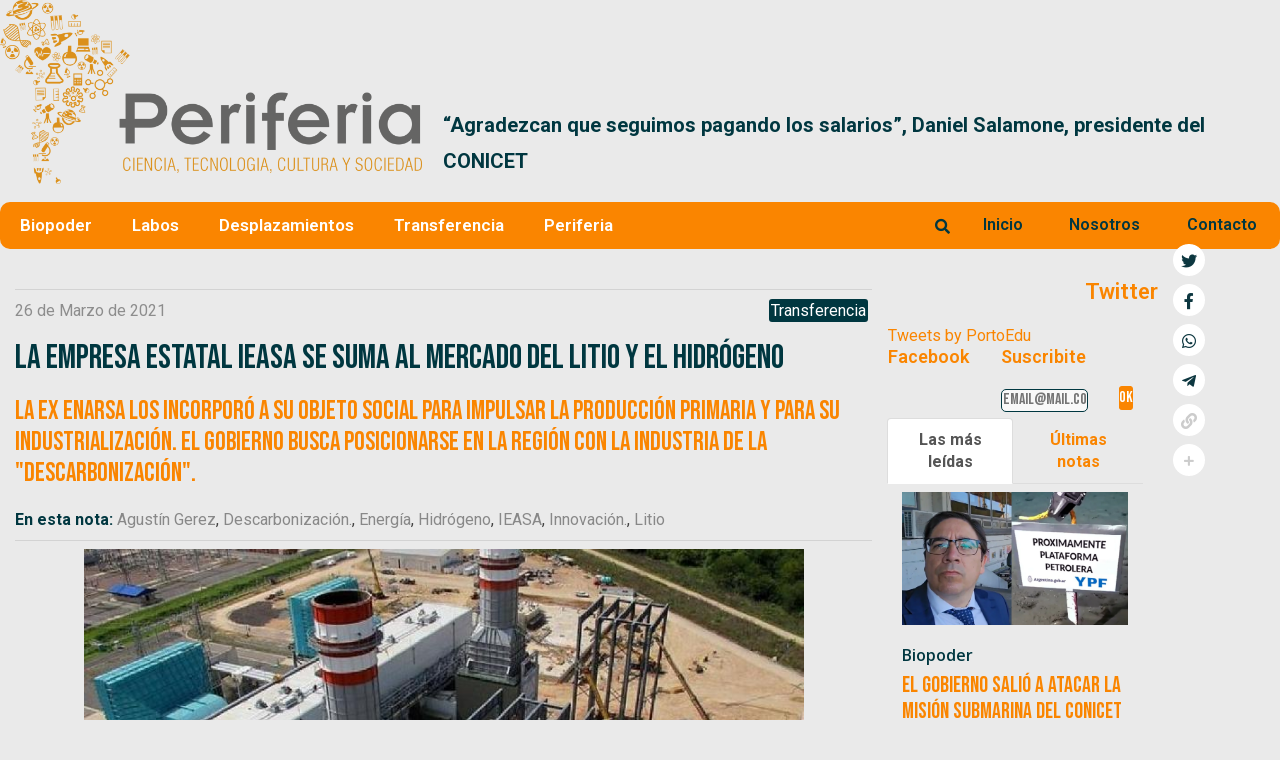

--- FILE ---
content_type: text/html; charset=UTF-8
request_url: https://periferia.com.ar/innovacion/la-empresa-estatal-ieasa-se-suma-al-mercado-del-litio-y-el-hidr-geno/
body_size: 35000
content:
<!DOCTYPE html>
<html lang="es-AR">
<head><style>img.lazy{min-height:1px}</style><link rel="preload" href="https://periferia.com.ar/wp-content/plugins/w3-total-cache/pub/js/lazyload.min.js" as="script">
	<meta charset="UTF-8" />
	<meta name="viewport" content="width=device-width, initial-scale=1, maximum-scale=1" />
	<link rel="profile" href="http://gmpg.org/xfn/11" />
	<link rel="pingback" href="https://periferia.com.ar/xmlrpc.php" />
	<meta name='robots' content='index, follow, max-image-preview:large, max-snippet:-1, max-video-preview:-1' />

	<!-- This site is optimized with the Yoast SEO plugin v26.8 - https://yoast.com/product/yoast-seo-wordpress/ -->
	<title>La empresa estatal IEASA se suma al mercado del litio y el hidrógeno - Periferia</title>
	<link rel="canonical" href="https://periferia.com.ar/innovacion/la-empresa-estatal-ieasa-se-suma-al-mercado-del-litio-y-el-hidr-geno/" />
	<meta property="og:locale" content="es_ES" />
	<meta property="og:type" content="article" />
	<meta property="og:title" content="La empresa estatal IEASA se suma al mercado del litio y el hidrógeno - Periferia" />
	<meta property="og:description" content="La ex ENARSA los incorporó a su objeto social para impulsar la producción primaria y para su industrialización. El Gobierno busca posicionarse en la región con la industria de la &quot;descarbonización&quot;." />
	<meta property="og:url" content="https://periferia.com.ar/innovacion/la-empresa-estatal-ieasa-se-suma-al-mercado-del-litio-y-el-hidr-geno/" />
	<meta property="og:site_name" content="Periferia" />
	<meta property="article:published_time" content="2021-03-26T10:00:00+00:00" />
	<meta property="article:modified_time" content="2022-01-03T20:05:28+00:00" />
	<meta property="og:image" content="https://periferia.com.ar/wp-content/uploads/2021/03/1616755605.jpg" />
	<meta property="og:image:width" content="1180" />
	<meta property="og:image:height" content="664" />
	<meta property="og:image:type" content="image/jpeg" />
	<meta name="author" content="Eduardo Porto" />
	<meta name="twitter:card" content="summary_large_image" />
	<meta name="twitter:creator" content="@PortoEdu" />
	<meta name="twitter:site" content="@PortoEdu" />
	<meta name="twitter:label1" content="Escrito por" />
	<meta name="twitter:data1" content="Eduardo Porto" />
	<meta name="twitter:label2" content="Tiempo de lectura" />
	<meta name="twitter:data2" content="2 minutos" />
	<script type="application/ld+json" class="yoast-schema-graph">{"@context":"https://schema.org","@graph":[{"@type":"Article","@id":"https://periferia.com.ar/innovacion/la-empresa-estatal-ieasa-se-suma-al-mercado-del-litio-y-el-hidr-geno/#article","isPartOf":{"@id":"https://periferia.com.ar/innovacion/la-empresa-estatal-ieasa-se-suma-al-mercado-del-litio-y-el-hidr-geno/"},"author":{"name":"Eduardo Porto","@id":"https://periferia.com.ar/#/schema/person/3bc6714e6fcbb6c5d72c300e56fa0a5b"},"headline":"La empresa estatal IEASA se suma al mercado del litio y el hidrógeno","datePublished":"2021-03-26T10:00:00+00:00","dateModified":"2022-01-03T20:05:28+00:00","mainEntityOfPage":{"@id":"https://periferia.com.ar/innovacion/la-empresa-estatal-ieasa-se-suma-al-mercado-del-litio-y-el-hidr-geno/"},"wordCount":471,"publisher":{"@id":"https://periferia.com.ar/#/schema/person/3bc6714e6fcbb6c5d72c300e56fa0a5b"},"image":{"@id":"https://periferia.com.ar/innovacion/la-empresa-estatal-ieasa-se-suma-al-mercado-del-litio-y-el-hidr-geno/#primaryimage"},"thumbnailUrl":"https://periferia.com.ar/wp-content/uploads/2021/03/1616755605.jpg","keywords":["Agustín Gerez","Descarbonización.","Energía","Hidrógeno","IEASA","Innovación.","Litio"],"articleSection":["Transferencia"],"inLanguage":"es-AR"},{"@type":"WebPage","@id":"https://periferia.com.ar/innovacion/la-empresa-estatal-ieasa-se-suma-al-mercado-del-litio-y-el-hidr-geno/","url":"https://periferia.com.ar/innovacion/la-empresa-estatal-ieasa-se-suma-al-mercado-del-litio-y-el-hidr-geno/","name":"La empresa estatal IEASA se suma al mercado del litio y el hidrógeno - Periferia","isPartOf":{"@id":"https://periferia.com.ar/#website"},"primaryImageOfPage":{"@id":"https://periferia.com.ar/innovacion/la-empresa-estatal-ieasa-se-suma-al-mercado-del-litio-y-el-hidr-geno/#primaryimage"},"image":{"@id":"https://periferia.com.ar/innovacion/la-empresa-estatal-ieasa-se-suma-al-mercado-del-litio-y-el-hidr-geno/#primaryimage"},"thumbnailUrl":"https://periferia.com.ar/wp-content/uploads/2021/03/1616755605.jpg","datePublished":"2021-03-26T10:00:00+00:00","dateModified":"2022-01-03T20:05:28+00:00","breadcrumb":{"@id":"https://periferia.com.ar/innovacion/la-empresa-estatal-ieasa-se-suma-al-mercado-del-litio-y-el-hidr-geno/#breadcrumb"},"inLanguage":"es-AR","potentialAction":[{"@type":"ReadAction","target":["https://periferia.com.ar/innovacion/la-empresa-estatal-ieasa-se-suma-al-mercado-del-litio-y-el-hidr-geno/"]}]},{"@type":"ImageObject","inLanguage":"es-AR","@id":"https://periferia.com.ar/innovacion/la-empresa-estatal-ieasa-se-suma-al-mercado-del-litio-y-el-hidr-geno/#primaryimage","url":"https://periferia.com.ar/wp-content/uploads/2021/03/1616755605.jpg","contentUrl":"https://periferia.com.ar/wp-content/uploads/2021/03/1616755605.jpg","width":1180,"height":664,"caption":"Planta de IEASA. La empresa estatal incorporó a su objeto social el litio y el hidrógeno.&nbsp;"},{"@type":"BreadcrumbList","@id":"https://periferia.com.ar/innovacion/la-empresa-estatal-ieasa-se-suma-al-mercado-del-litio-y-el-hidr-geno/#breadcrumb","itemListElement":[{"@type":"ListItem","position":1,"name":"Home","item":"https://periferia.com.ar/"},{"@type":"ListItem","position":2,"name":"La empresa estatal IEASA se suma al mercado del litio y el hidrógeno"}]},{"@type":"WebSite","@id":"https://periferia.com.ar/#website","url":"https://periferia.com.ar/","name":"Periferia","description":"Ciencia, Tecnologia, Cultura y Sociedad","publisher":{"@id":"https://periferia.com.ar/#/schema/person/3bc6714e6fcbb6c5d72c300e56fa0a5b"},"potentialAction":[{"@type":"SearchAction","target":{"@type":"EntryPoint","urlTemplate":"https://periferia.com.ar/?s={search_term_string}"},"query-input":{"@type":"PropertyValueSpecification","valueRequired":true,"valueName":"search_term_string"}}],"inLanguage":"es-AR"},{"@type":["Person","Organization"],"@id":"https://periferia.com.ar/#/schema/person/3bc6714e6fcbb6c5d72c300e56fa0a5b","name":"Eduardo Porto","image":{"@type":"ImageObject","inLanguage":"es-AR","@id":"https://periferia.com.ar/#/schema/person/image/","url":"https://periferia.com.ar/wp-content/uploads/2021/12/eduardoporto-96x96.jpg","contentUrl":"https://periferia.com.ar/wp-content/uploads/2021/12/eduardoporto-96x96.jpg","caption":"Eduardo Porto"},"logo":{"@id":"https://periferia.com.ar/#/schema/person/image/"},"description":"Periodista especializado en ciencia y tecnología.","sameAs":["https://periferia.com.ar","https://x.com/@PortoEdu","admin_testing"]}]}</script>
	<!-- / Yoast SEO plugin. -->


<link rel='dns-prefetch' href='//stackpath.bootstrapcdn.com' />
<link rel='dns-prefetch' href='//use.fontawesome.com' />
<link rel='dns-prefetch' href='//fonts.googleapis.com' />
<link href='https://fonts.gstatic.com' crossorigin rel='preconnect' />
<link rel="alternate" type="application/rss+xml" title="Periferia &raquo; Feed" href="https://periferia.com.ar/feed/" />
<link rel="alternate" type="application/rss+xml" title="Periferia &raquo; RSS de los comentarios" href="https://periferia.com.ar/comments/feed/" />
<link rel="alternate" title="oEmbed (JSON)" type="application/json+oembed" href="https://periferia.com.ar/wp-json/oembed/1.0/embed?url=https%3A%2F%2Fperiferia.com.ar%2Finnovacion%2Fla-empresa-estatal-ieasa-se-suma-al-mercado-del-litio-y-el-hidr-geno%2F" />
<link rel="alternate" title="oEmbed (XML)" type="text/xml+oembed" href="https://periferia.com.ar/wp-json/oembed/1.0/embed?url=https%3A%2F%2Fperiferia.com.ar%2Finnovacion%2Fla-empresa-estatal-ieasa-se-suma-al-mercado-del-litio-y-el-hidr-geno%2F&#038;format=xml" />
		<!-- This site uses the Google Analytics by MonsterInsights plugin v9.11.1 - Using Analytics tracking - https://www.monsterinsights.com/ -->
							<script src="//www.googletagmanager.com/gtag/js?id=G-PZ13E0QB8J"  data-cfasync="false" data-wpfc-render="false" type="text/javascript" async></script>
			<script data-cfasync="false" data-wpfc-render="false" type="text/javascript">
				var mi_version = '9.11.1';
				var mi_track_user = true;
				var mi_no_track_reason = '';
								var MonsterInsightsDefaultLocations = {"page_location":"https:\/\/periferia.com.ar\/innovacion\/la-empresa-estatal-ieasa-se-suma-al-mercado-del-litio-y-el-hidr-geno\/"};
								if ( typeof MonsterInsightsPrivacyGuardFilter === 'function' ) {
					var MonsterInsightsLocations = (typeof MonsterInsightsExcludeQuery === 'object') ? MonsterInsightsPrivacyGuardFilter( MonsterInsightsExcludeQuery ) : MonsterInsightsPrivacyGuardFilter( MonsterInsightsDefaultLocations );
				} else {
					var MonsterInsightsLocations = (typeof MonsterInsightsExcludeQuery === 'object') ? MonsterInsightsExcludeQuery : MonsterInsightsDefaultLocations;
				}

								var disableStrs = [
										'ga-disable-G-PZ13E0QB8J',
									];

				/* Function to detect opted out users */
				function __gtagTrackerIsOptedOut() {
					for (var index = 0; index < disableStrs.length; index++) {
						if (document.cookie.indexOf(disableStrs[index] + '=true') > -1) {
							return true;
						}
					}

					return false;
				}

				/* Disable tracking if the opt-out cookie exists. */
				if (__gtagTrackerIsOptedOut()) {
					for (var index = 0; index < disableStrs.length; index++) {
						window[disableStrs[index]] = true;
					}
				}

				/* Opt-out function */
				function __gtagTrackerOptout() {
					for (var index = 0; index < disableStrs.length; index++) {
						document.cookie = disableStrs[index] + '=true; expires=Thu, 31 Dec 2099 23:59:59 UTC; path=/';
						window[disableStrs[index]] = true;
					}
				}

				if ('undefined' === typeof gaOptout) {
					function gaOptout() {
						__gtagTrackerOptout();
					}
				}
								window.dataLayer = window.dataLayer || [];

				window.MonsterInsightsDualTracker = {
					helpers: {},
					trackers: {},
				};
				if (mi_track_user) {
					function __gtagDataLayer() {
						dataLayer.push(arguments);
					}

					function __gtagTracker(type, name, parameters) {
						if (!parameters) {
							parameters = {};
						}

						if (parameters.send_to) {
							__gtagDataLayer.apply(null, arguments);
							return;
						}

						if (type === 'event') {
														parameters.send_to = monsterinsights_frontend.v4_id;
							var hookName = name;
							if (typeof parameters['event_category'] !== 'undefined') {
								hookName = parameters['event_category'] + ':' + name;
							}

							if (typeof MonsterInsightsDualTracker.trackers[hookName] !== 'undefined') {
								MonsterInsightsDualTracker.trackers[hookName](parameters);
							} else {
								__gtagDataLayer('event', name, parameters);
							}
							
						} else {
							__gtagDataLayer.apply(null, arguments);
						}
					}

					__gtagTracker('js', new Date());
					__gtagTracker('set', {
						'developer_id.dZGIzZG': true,
											});
					if ( MonsterInsightsLocations.page_location ) {
						__gtagTracker('set', MonsterInsightsLocations);
					}
										__gtagTracker('config', 'G-PZ13E0QB8J', {"forceSSL":"true","link_attribution":"true"} );
										window.gtag = __gtagTracker;										(function () {
						/* https://developers.google.com/analytics/devguides/collection/analyticsjs/ */
						/* ga and __gaTracker compatibility shim. */
						var noopfn = function () {
							return null;
						};
						var newtracker = function () {
							return new Tracker();
						};
						var Tracker = function () {
							return null;
						};
						var p = Tracker.prototype;
						p.get = noopfn;
						p.set = noopfn;
						p.send = function () {
							var args = Array.prototype.slice.call(arguments);
							args.unshift('send');
							__gaTracker.apply(null, args);
						};
						var __gaTracker = function () {
							var len = arguments.length;
							if (len === 0) {
								return;
							}
							var f = arguments[len - 1];
							if (typeof f !== 'object' || f === null || typeof f.hitCallback !== 'function') {
								if ('send' === arguments[0]) {
									var hitConverted, hitObject = false, action;
									if ('event' === arguments[1]) {
										if ('undefined' !== typeof arguments[3]) {
											hitObject = {
												'eventAction': arguments[3],
												'eventCategory': arguments[2],
												'eventLabel': arguments[4],
												'value': arguments[5] ? arguments[5] : 1,
											}
										}
									}
									if ('pageview' === arguments[1]) {
										if ('undefined' !== typeof arguments[2]) {
											hitObject = {
												'eventAction': 'page_view',
												'page_path': arguments[2],
											}
										}
									}
									if (typeof arguments[2] === 'object') {
										hitObject = arguments[2];
									}
									if (typeof arguments[5] === 'object') {
										Object.assign(hitObject, arguments[5]);
									}
									if ('undefined' !== typeof arguments[1].hitType) {
										hitObject = arguments[1];
										if ('pageview' === hitObject.hitType) {
											hitObject.eventAction = 'page_view';
										}
									}
									if (hitObject) {
										action = 'timing' === arguments[1].hitType ? 'timing_complete' : hitObject.eventAction;
										hitConverted = mapArgs(hitObject);
										__gtagTracker('event', action, hitConverted);
									}
								}
								return;
							}

							function mapArgs(args) {
								var arg, hit = {};
								var gaMap = {
									'eventCategory': 'event_category',
									'eventAction': 'event_action',
									'eventLabel': 'event_label',
									'eventValue': 'event_value',
									'nonInteraction': 'non_interaction',
									'timingCategory': 'event_category',
									'timingVar': 'name',
									'timingValue': 'value',
									'timingLabel': 'event_label',
									'page': 'page_path',
									'location': 'page_location',
									'title': 'page_title',
									'referrer' : 'page_referrer',
								};
								for (arg in args) {
																		if (!(!args.hasOwnProperty(arg) || !gaMap.hasOwnProperty(arg))) {
										hit[gaMap[arg]] = args[arg];
									} else {
										hit[arg] = args[arg];
									}
								}
								return hit;
							}

							try {
								f.hitCallback();
							} catch (ex) {
							}
						};
						__gaTracker.create = newtracker;
						__gaTracker.getByName = newtracker;
						__gaTracker.getAll = function () {
							return [];
						};
						__gaTracker.remove = noopfn;
						__gaTracker.loaded = true;
						window['__gaTracker'] = __gaTracker;
					})();
									} else {
										console.log("");
					(function () {
						function __gtagTracker() {
							return null;
						}

						window['__gtagTracker'] = __gtagTracker;
						window['gtag'] = __gtagTracker;
					})();
									}
			</script>
							<!-- / Google Analytics by MonsterInsights -->
		<style id='wp-img-auto-sizes-contain-inline-css' type='text/css'>
img:is([sizes=auto i],[sizes^="auto," i]){contain-intrinsic-size:3000px 1500px}
/*# sourceURL=wp-img-auto-sizes-contain-inline-css */
</style>
<link rel='stylesheet' id='pt-cv-public-style-css' href='https://periferia.com.ar/wp-content/plugins/content-views-query-and-display-post-page/public/assets/css/cv.css?ver=2.5.0.1' type='text/css' media='all' />
<link rel='stylesheet' id='anwp-pg-styles-css' href='https://periferia.com.ar/wp-content/plugins/anwp-post-grid-for-elementor/public/css/styles.min.css?ver=1.1.0' type='text/css' media='all' />
<style id='wp-emoji-styles-inline-css' type='text/css'>

	img.wp-smiley, img.emoji {
		display: inline !important;
		border: none !important;
		box-shadow: none !important;
		height: 1em !important;
		width: 1em !important;
		margin: 0 0.07em !important;
		vertical-align: -0.1em !important;
		background: none !important;
		padding: 0 !important;
	}
/*# sourceURL=wp-emoji-styles-inline-css */
</style>
<link rel='stylesheet' id='wp-block-library-css' href='https://periferia.com.ar/wp-includes/css/dist/block-library/style.min.css?ver=6.9' type='text/css' media='all' />
<style id='global-styles-inline-css' type='text/css'>
:root{--wp--preset--aspect-ratio--square: 1;--wp--preset--aspect-ratio--4-3: 4/3;--wp--preset--aspect-ratio--3-4: 3/4;--wp--preset--aspect-ratio--3-2: 3/2;--wp--preset--aspect-ratio--2-3: 2/3;--wp--preset--aspect-ratio--16-9: 16/9;--wp--preset--aspect-ratio--9-16: 9/16;--wp--preset--color--black: #000000;--wp--preset--color--cyan-bluish-gray: #abb8c3;--wp--preset--color--white: #ffffff;--wp--preset--color--pale-pink: #f78da7;--wp--preset--color--vivid-red: #cf2e2e;--wp--preset--color--luminous-vivid-orange: #ff6900;--wp--preset--color--luminous-vivid-amber: #fcb900;--wp--preset--color--light-green-cyan: #7bdcb5;--wp--preset--color--vivid-green-cyan: #00d084;--wp--preset--color--pale-cyan-blue: #8ed1fc;--wp--preset--color--vivid-cyan-blue: #0693e3;--wp--preset--color--vivid-purple: #9b51e0;--wp--preset--gradient--vivid-cyan-blue-to-vivid-purple: linear-gradient(135deg,rgb(6,147,227) 0%,rgb(155,81,224) 100%);--wp--preset--gradient--light-green-cyan-to-vivid-green-cyan: linear-gradient(135deg,rgb(122,220,180) 0%,rgb(0,208,130) 100%);--wp--preset--gradient--luminous-vivid-amber-to-luminous-vivid-orange: linear-gradient(135deg,rgb(252,185,0) 0%,rgb(255,105,0) 100%);--wp--preset--gradient--luminous-vivid-orange-to-vivid-red: linear-gradient(135deg,rgb(255,105,0) 0%,rgb(207,46,46) 100%);--wp--preset--gradient--very-light-gray-to-cyan-bluish-gray: linear-gradient(135deg,rgb(238,238,238) 0%,rgb(169,184,195) 100%);--wp--preset--gradient--cool-to-warm-spectrum: linear-gradient(135deg,rgb(74,234,220) 0%,rgb(151,120,209) 20%,rgb(207,42,186) 40%,rgb(238,44,130) 60%,rgb(251,105,98) 80%,rgb(254,248,76) 100%);--wp--preset--gradient--blush-light-purple: linear-gradient(135deg,rgb(255,206,236) 0%,rgb(152,150,240) 100%);--wp--preset--gradient--blush-bordeaux: linear-gradient(135deg,rgb(254,205,165) 0%,rgb(254,45,45) 50%,rgb(107,0,62) 100%);--wp--preset--gradient--luminous-dusk: linear-gradient(135deg,rgb(255,203,112) 0%,rgb(199,81,192) 50%,rgb(65,88,208) 100%);--wp--preset--gradient--pale-ocean: linear-gradient(135deg,rgb(255,245,203) 0%,rgb(182,227,212) 50%,rgb(51,167,181) 100%);--wp--preset--gradient--electric-grass: linear-gradient(135deg,rgb(202,248,128) 0%,rgb(113,206,126) 100%);--wp--preset--gradient--midnight: linear-gradient(135deg,rgb(2,3,129) 0%,rgb(40,116,252) 100%);--wp--preset--font-size--small: 13px;--wp--preset--font-size--medium: 20px;--wp--preset--font-size--large: 36px;--wp--preset--font-size--x-large: 42px;--wp--preset--spacing--20: 0.44rem;--wp--preset--spacing--30: 0.67rem;--wp--preset--spacing--40: 1rem;--wp--preset--spacing--50: 1.5rem;--wp--preset--spacing--60: 2.25rem;--wp--preset--spacing--70: 3.38rem;--wp--preset--spacing--80: 5.06rem;--wp--preset--shadow--natural: 6px 6px 9px rgba(0, 0, 0, 0.2);--wp--preset--shadow--deep: 12px 12px 50px rgba(0, 0, 0, 0.4);--wp--preset--shadow--sharp: 6px 6px 0px rgba(0, 0, 0, 0.2);--wp--preset--shadow--outlined: 6px 6px 0px -3px rgb(255, 255, 255), 6px 6px rgb(0, 0, 0);--wp--preset--shadow--crisp: 6px 6px 0px rgb(0, 0, 0);}:where(.is-layout-flex){gap: 0.5em;}:where(.is-layout-grid){gap: 0.5em;}body .is-layout-flex{display: flex;}.is-layout-flex{flex-wrap: wrap;align-items: center;}.is-layout-flex > :is(*, div){margin: 0;}body .is-layout-grid{display: grid;}.is-layout-grid > :is(*, div){margin: 0;}:where(.wp-block-columns.is-layout-flex){gap: 2em;}:where(.wp-block-columns.is-layout-grid){gap: 2em;}:where(.wp-block-post-template.is-layout-flex){gap: 1.25em;}:where(.wp-block-post-template.is-layout-grid){gap: 1.25em;}.has-black-color{color: var(--wp--preset--color--black) !important;}.has-cyan-bluish-gray-color{color: var(--wp--preset--color--cyan-bluish-gray) !important;}.has-white-color{color: var(--wp--preset--color--white) !important;}.has-pale-pink-color{color: var(--wp--preset--color--pale-pink) !important;}.has-vivid-red-color{color: var(--wp--preset--color--vivid-red) !important;}.has-luminous-vivid-orange-color{color: var(--wp--preset--color--luminous-vivid-orange) !important;}.has-luminous-vivid-amber-color{color: var(--wp--preset--color--luminous-vivid-amber) !important;}.has-light-green-cyan-color{color: var(--wp--preset--color--light-green-cyan) !important;}.has-vivid-green-cyan-color{color: var(--wp--preset--color--vivid-green-cyan) !important;}.has-pale-cyan-blue-color{color: var(--wp--preset--color--pale-cyan-blue) !important;}.has-vivid-cyan-blue-color{color: var(--wp--preset--color--vivid-cyan-blue) !important;}.has-vivid-purple-color{color: var(--wp--preset--color--vivid-purple) !important;}.has-black-background-color{background-color: var(--wp--preset--color--black) !important;}.has-cyan-bluish-gray-background-color{background-color: var(--wp--preset--color--cyan-bluish-gray) !important;}.has-white-background-color{background-color: var(--wp--preset--color--white) !important;}.has-pale-pink-background-color{background-color: var(--wp--preset--color--pale-pink) !important;}.has-vivid-red-background-color{background-color: var(--wp--preset--color--vivid-red) !important;}.has-luminous-vivid-orange-background-color{background-color: var(--wp--preset--color--luminous-vivid-orange) !important;}.has-luminous-vivid-amber-background-color{background-color: var(--wp--preset--color--luminous-vivid-amber) !important;}.has-light-green-cyan-background-color{background-color: var(--wp--preset--color--light-green-cyan) !important;}.has-vivid-green-cyan-background-color{background-color: var(--wp--preset--color--vivid-green-cyan) !important;}.has-pale-cyan-blue-background-color{background-color: var(--wp--preset--color--pale-cyan-blue) !important;}.has-vivid-cyan-blue-background-color{background-color: var(--wp--preset--color--vivid-cyan-blue) !important;}.has-vivid-purple-background-color{background-color: var(--wp--preset--color--vivid-purple) !important;}.has-black-border-color{border-color: var(--wp--preset--color--black) !important;}.has-cyan-bluish-gray-border-color{border-color: var(--wp--preset--color--cyan-bluish-gray) !important;}.has-white-border-color{border-color: var(--wp--preset--color--white) !important;}.has-pale-pink-border-color{border-color: var(--wp--preset--color--pale-pink) !important;}.has-vivid-red-border-color{border-color: var(--wp--preset--color--vivid-red) !important;}.has-luminous-vivid-orange-border-color{border-color: var(--wp--preset--color--luminous-vivid-orange) !important;}.has-luminous-vivid-amber-border-color{border-color: var(--wp--preset--color--luminous-vivid-amber) !important;}.has-light-green-cyan-border-color{border-color: var(--wp--preset--color--light-green-cyan) !important;}.has-vivid-green-cyan-border-color{border-color: var(--wp--preset--color--vivid-green-cyan) !important;}.has-pale-cyan-blue-border-color{border-color: var(--wp--preset--color--pale-cyan-blue) !important;}.has-vivid-cyan-blue-border-color{border-color: var(--wp--preset--color--vivid-cyan-blue) !important;}.has-vivid-purple-border-color{border-color: var(--wp--preset--color--vivid-purple) !important;}.has-vivid-cyan-blue-to-vivid-purple-gradient-background{background: var(--wp--preset--gradient--vivid-cyan-blue-to-vivid-purple) !important;}.has-light-green-cyan-to-vivid-green-cyan-gradient-background{background: var(--wp--preset--gradient--light-green-cyan-to-vivid-green-cyan) !important;}.has-luminous-vivid-amber-to-luminous-vivid-orange-gradient-background{background: var(--wp--preset--gradient--luminous-vivid-amber-to-luminous-vivid-orange) !important;}.has-luminous-vivid-orange-to-vivid-red-gradient-background{background: var(--wp--preset--gradient--luminous-vivid-orange-to-vivid-red) !important;}.has-very-light-gray-to-cyan-bluish-gray-gradient-background{background: var(--wp--preset--gradient--very-light-gray-to-cyan-bluish-gray) !important;}.has-cool-to-warm-spectrum-gradient-background{background: var(--wp--preset--gradient--cool-to-warm-spectrum) !important;}.has-blush-light-purple-gradient-background{background: var(--wp--preset--gradient--blush-light-purple) !important;}.has-blush-bordeaux-gradient-background{background: var(--wp--preset--gradient--blush-bordeaux) !important;}.has-luminous-dusk-gradient-background{background: var(--wp--preset--gradient--luminous-dusk) !important;}.has-pale-ocean-gradient-background{background: var(--wp--preset--gradient--pale-ocean) !important;}.has-electric-grass-gradient-background{background: var(--wp--preset--gradient--electric-grass) !important;}.has-midnight-gradient-background{background: var(--wp--preset--gradient--midnight) !important;}.has-small-font-size{font-size: var(--wp--preset--font-size--small) !important;}.has-medium-font-size{font-size: var(--wp--preset--font-size--medium) !important;}.has-large-font-size{font-size: var(--wp--preset--font-size--large) !important;}.has-x-large-font-size{font-size: var(--wp--preset--font-size--x-large) !important;}
/*# sourceURL=global-styles-inline-css */
</style>

<style id='classic-theme-styles-inline-css' type='text/css'>
/*! This file is auto-generated */
.wp-block-button__link{color:#fff;background-color:#32373c;border-radius:9999px;box-shadow:none;text-decoration:none;padding:calc(.667em + 2px) calc(1.333em + 2px);font-size:1.125em}.wp-block-file__button{background:#32373c;color:#fff;text-decoration:none}
/*# sourceURL=/wp-includes/css/classic-themes.min.css */
</style>
<link rel='stylesheet' id='mpp_gutenberg-css' href='https://periferia.com.ar/wp-content/plugins/metronet-profile-picture/dist/blocks.style.build.css?ver=2.6.0' type='text/css' media='all' />
<link rel='stylesheet' id='contact-form-7-css' href='https://periferia.com.ar/wp-content/plugins/contact-form-7/includes/css/styles.css?ver=5.7.7' type='text/css' media='all' />
<link rel='stylesheet' id='flexlider-style-css' href='https://periferia.com.ar/wp-content/plugins/last-news-slider-coodesoft/css/flexslider.css?ver=2.7.2' type='text/css' media='' />
<link rel='stylesheet' id='lns-style-css' href='https://periferia.com.ar/wp-content/plugins/last-news-slider-coodesoft/css/lns-style.css?ver=1.0.0' type='text/css' media='' />
<link rel='stylesheet' id='font-awesome-css' href='https://periferia.com.ar/wp-content/plugins/elementor/assets/lib/font-awesome/css/font-awesome.min.css?ver=4.7.0' type='text/css' media='all' />
<link rel='stylesheet' id='pcp_swiper-css' href='https://periferia.com.ar/wp-content/plugins/post-carousel/public/assets/css/swiper-bundle.min.css?ver=2.4.8' type='text/css' media='all' />
<link rel='stylesheet' id='pcp-style-css' href='https://periferia.com.ar/wp-content/plugins/post-carousel/public/assets/css/style.min.css?ver=2.4.8' type='text/css' media='all' />
<style id='pcp-style-inline-css' type='text/css'>
#pcp_wrapper-12336 .sp-pcp-row{ margin-right: -10px;margin-left: -10px;}#pcp_wrapper-12336 .sp-pcp-row [class*='sp-pcp-col-']{padding-right: 10px;padding-left: 10px;padding-bottom: 20px;}.pcp-wrapper-12336 .sp-pcp-title a {color: #111;display: inherit;} .pcp-wrapper-12336 .sp-pcp-title a:hover {color: #e1624b;}.pcp-wrapper-12336 .sp-pcp-post-content{color: #444; }#pcp_wrapper-12336 .dots .swiper-pagination-bullet{ background: #cccccc; } #pcp_wrapper-12336 .dots .swiper-pagination-bullet-active { background: #e1624b; }#pcp_wrapper-12336 .pcp-button-prev,
#pcp_wrapper-12336 .pcp-button-next{ background-image: none; background-size: auto; background-color: #fff; height: 33px; width: 33px; margin-top: 8px; border: 1px solid #aaa; text-align: center; line-height: 30px; -webkit-transition: 0.3s; }#pcp_wrapper-12336 .pcp-button-prev:hover, #pcp_wrapper-12336 .pcp-button-next:hover{ background-color: #e1624b; border-color: #e1624b; } #pcp_wrapper-12336 .pcp-button-prev .fa, #pcp_wrapper-12336 .pcp-button-next .fa { color: #aaa; } #pcp_wrapper-12336 .pcp-button-prev:hover .fa, #pcp_wrapper-12336 .pcp-button-next:hover .fa { color: #fff; } #pcp_wrapper-12336.pcp-carousel-wrapper .sp-pcp-post{ margin-top: 0; }#pcp_wrapper-12336 .sp-pcp-post {padding: 0 0 0 0;}#pcp_wrapper-12336 .sp-pcp-post {border: 0px solid #e2e2e2;}#pcp_wrapper-12336 .sp-pcp-post {border-radius: 0px;}#pcp_wrapper-12336 .sp-pcp-post{background-color: transparent;}.pcp-wrapper-12336 .sp-pcp-post-meta li,.pcp-wrapper-12336 .sp-pcp-post-meta ul,.pcp-wrapper-12336 .sp-pcp-post-meta li a{color: #888;}.pcp-wrapper-12336 .sp-pcp-post-meta li a:hover{color: #e1624b;}#pcp_wrapper-12336 .pcp-post-pagination .page-numbers.current, #pcp_wrapper-12336 .pcp-post-pagination a.active , #pcp_wrapper-12336 .pcp-post-pagination a:hover{ color: #ffffff; background: #e1624b; border-color: #e1624b; }#pcp_wrapper-12336 .pcp-post-pagination .page-numbers, .pcp-post-pagination a{ background: #ffffff; color:#5e5e5e; border-color: #bbbbbb; }#pcp_wrapper-12335 .sp-pcp-row{ margin-right: -10px;margin-left: -10px;}#pcp_wrapper-12335 .sp-pcp-row [class*='sp-pcp-col-']{padding-right: 10px;padding-left: 10px;padding-bottom: 20px;}.pcp-wrapper-12335 .sp-pcp-title a {color: #111;display: inherit;} .pcp-wrapper-12335 .sp-pcp-title a:hover {color: #e1624b;}.pcp-wrapper-12335 .sp-pcp-post-content{color: #444; }#pcp_wrapper-12335 .dots .swiper-pagination-bullet{ background: #cccccc; } #pcp_wrapper-12335 .dots .swiper-pagination-bullet-active { background: #e1624b; }#pcp_wrapper-12335 .pcp-button-prev,
#pcp_wrapper-12335 .pcp-button-next{ background-image: none; background-size: auto; background-color: #fff; height: 33px; width: 33px; margin-top: 8px; border: 1px solid #aaa; text-align: center; line-height: 30px; -webkit-transition: 0.3s; }#pcp_wrapper-12335 .pcp-button-prev:hover, #pcp_wrapper-12335 .pcp-button-next:hover{ background-color: #e1624b; border-color: #e1624b; } #pcp_wrapper-12335 .pcp-button-prev .fa, #pcp_wrapper-12335 .pcp-button-next .fa { color: #aaa; } #pcp_wrapper-12335 .pcp-button-prev:hover .fa, #pcp_wrapper-12335 .pcp-button-next:hover .fa { color: #fff; } #pcp_wrapper-12335.pcp-carousel-wrapper .sp-pcp-post{ margin-top: 0; }#pcp_wrapper-12335 .sp-pcp-post {padding: 0 0 0 0;}#pcp_wrapper-12335 .sp-pcp-post {border: 0px solid #e2e2e2;}#pcp_wrapper-12335 .sp-pcp-post {border-radius: 0px;}#pcp_wrapper-12335 .sp-pcp-post{background-color: transparent;}.pcp-wrapper-12335 .sp-pcp-post-meta li,.pcp-wrapper-12335 .sp-pcp-post-meta ul,.pcp-wrapper-12335 .sp-pcp-post-meta li a{color: #888;}.pcp-wrapper-12335 .sp-pcp-post-meta li a:hover{color: #e1624b;}#pcp_wrapper-12335 .pcp-post-pagination .page-numbers.current, #pcp_wrapper-12335 .pcp-post-pagination a.active , #pcp_wrapper-12335 .pcp-post-pagination a:hover{ color: #ffffff; background: #e1624b; border-color: #e1624b; }#pcp_wrapper-12335 .pcp-post-pagination .page-numbers, .pcp-post-pagination a{ background: #ffffff; color:#5e5e5e; border-color: #bbbbbb; }#pcp_wrapper-12303 .sp-pcp-row{ margin-right: -10px;margin-left: -10px;}#pcp_wrapper-12303 .sp-pcp-row [class*='sp-pcp-col-']{padding-right: 10px;padding-left: 10px;padding-bottom: 20px;}.pcp-wrapper-12303 .sp-pcp-title a {color: #111;display: inherit;} .pcp-wrapper-12303 .sp-pcp-title a:hover {color: #e1624b;}#pcp_wrapper-12303 .dots .swiper-pagination-bullet{ background: #cccccc; } #pcp_wrapper-12303 .dots .swiper-pagination-bullet-active { background: #e1624b; }#pcp_wrapper-12303 .pcp-button-prev,
#pcp_wrapper-12303 .pcp-button-next{ background-image: none; background-size: auto; background-color: #fff; height: 33px; width: 33px; margin-top: 8px; border: 1px solid #aaa; text-align: center; line-height: 30px; -webkit-transition: 0.3s; }#pcp_wrapper-12303 .pcp-button-prev:hover, #pcp_wrapper-12303 .pcp-button-next:hover{ background-color: #e1624b; border-color: #e1624b; } #pcp_wrapper-12303 .pcp-button-prev .fa, #pcp_wrapper-12303 .pcp-button-next .fa { color: #aaa; } #pcp_wrapper-12303 .pcp-button-prev:hover .fa, #pcp_wrapper-12303 .pcp-button-next:hover .fa { color: #fff; } #pcp_wrapper-12303.pcp-carousel-wrapper .sp-pcp-post{ margin-top: 0; }#pcp_wrapper-12303 .sp-pcp-post {padding: 0 0 0 0;}#pcp_wrapper-12303 .sp-pcp-post {border: 0px solid #e2e2e2;}#pcp_wrapper-12303 .sp-pcp-post {border-radius: 0px;}#pcp_wrapper-12303 .sp-pcp-post{background-color: transparent;}.pcp-wrapper-12303 .sp-pcp-post-meta li,.pcp-wrapper-12303 .sp-pcp-post-meta ul,.pcp-wrapper-12303 .sp-pcp-post-meta li a{color: #888;}.pcp-wrapper-12303 .sp-pcp-post-meta li a:hover{color: #e1624b;}#pcp_wrapper-12303 .pcp-post-pagination .page-numbers.current, #pcp_wrapper-12303 .pcp-post-pagination a.active , #pcp_wrapper-12303 .pcp-post-pagination a:hover{ color: #ffffff; background: #e1624b; border-color: #e1624b; }#pcp_wrapper-12303 .pcp-post-pagination .page-numbers, .pcp-post-pagination a{ background: #ffffff; color:#5e5e5e; border-color: #bbbbbb; }#pcp_wrapper-12281 .sp-pcp-row{ margin-right: -10px;margin-left: -10px;}#pcp_wrapper-12281 .sp-pcp-row [class*='sp-pcp-col-']{padding-right: 10px;padding-left: 10px;padding-bottom: 20px;}.pcp-wrapper-12281 .sp-pcp-title a {color: #111;display: inherit;} .pcp-wrapper-12281 .sp-pcp-title a:hover {color: #e1624b;}.pcp-wrapper-12281 .sp-pcp-post-content{color: #444; }#pcp_wrapper-12281 .dots .swiper-pagination-bullet{ background: #cccccc; } #pcp_wrapper-12281 .dots .swiper-pagination-bullet-active { background: #e1624b; }#pcp_wrapper-12281 .pcp-button-prev,
#pcp_wrapper-12281 .pcp-button-next{ background-image: none; background-size: auto; background-color: #fff; height: 33px; width: 33px; margin-top: 8px; border: 1px solid #aaa; text-align: center; line-height: 30px; -webkit-transition: 0.3s; }#pcp_wrapper-12281 .pcp-button-prev:hover, #pcp_wrapper-12281 .pcp-button-next:hover{ background-color: #e1624b; border-color: #e1624b; } #pcp_wrapper-12281 .pcp-button-prev .fa, #pcp_wrapper-12281 .pcp-button-next .fa { color: #aaa; } #pcp_wrapper-12281 .pcp-button-prev:hover .fa, #pcp_wrapper-12281 .pcp-button-next:hover .fa { color: #fff; } #pcp_wrapper-12281.pcp-carousel-wrapper .sp-pcp-post{ margin-top: 0; }#pcp_wrapper-12281 .sp-pcp-post {padding: 0 0 0 0;}#pcp_wrapper-12281 .sp-pcp-post {border: 0px solid #e2e2e2;}#pcp_wrapper-12281 .sp-pcp-post {border-radius: 0px;}#pcp_wrapper-12281 .sp-pcp-post{background-color: transparent;}.pcp-wrapper-12281 .sp-pcp-post-meta li,.pcp-wrapper-12281 .sp-pcp-post-meta ul,.pcp-wrapper-12281 .sp-pcp-post-meta li a{color: #888;}.pcp-wrapper-12281 .sp-pcp-post-meta li a:hover{color: #e1624b;}#pcp_wrapper-12281 .pcp-post-pagination .page-numbers.current, #pcp_wrapper-12281 .pcp-post-pagination a.active , #pcp_wrapper-12281 .pcp-post-pagination a:hover{ color: #ffffff; background: #e1624b; border-color: #e1624b; }#pcp_wrapper-12281 .pcp-post-pagination .page-numbers, .pcp-post-pagination a{ background: #ffffff; color:#5e5e5e; border-color: #bbbbbb; }#pcp_wrapper-12257 .sp-pcp-row{ margin-right: -10px;margin-left: -10px;}#pcp_wrapper-12257 .sp-pcp-row [class*='sp-pcp-col-']{padding-right: 10px;padding-left: 10px;padding-bottom: 20px;}.pcp-wrapper-12257 .sp-pcp-title a {color: #111;display: inherit;} .pcp-wrapper-12257 .sp-pcp-title a:hover {color: #e1624b;}.pcp-wrapper-12257 .sp-pcp-post-content{color: #444; }#pcp_wrapper-12257 .dots .swiper-pagination-bullet{ background: #cccccc; } #pcp_wrapper-12257 .dots .swiper-pagination-bullet-active { background: #e1624b; }#pcp_wrapper-12257 .pcp-button-prev,
#pcp_wrapper-12257 .pcp-button-next{ background-image: none; background-size: auto; background-color: #fff; height: 33px; width: 33px; margin-top: 8px; border: 1px solid #aaa; text-align: center; line-height: 30px; -webkit-transition: 0.3s; }#pcp_wrapper-12257 .pcp-button-prev:hover, #pcp_wrapper-12257 .pcp-button-next:hover{ background-color: #e1624b; border-color: #e1624b; } #pcp_wrapper-12257 .pcp-button-prev .fa, #pcp_wrapper-12257 .pcp-button-next .fa { color: #aaa; } #pcp_wrapper-12257 .pcp-button-prev:hover .fa, #pcp_wrapper-12257 .pcp-button-next:hover .fa { color: #fff; } #pcp_wrapper-12257.pcp-carousel-wrapper .sp-pcp-post{ margin-top: 0; }#pcp_wrapper-12257 .sp-pcp-post {padding: 0 0 0 0;}#pcp_wrapper-12257 .sp-pcp-post {border: 0px solid #e2e2e2;}#pcp_wrapper-12257 .sp-pcp-post {border-radius: 0px;}#pcp_wrapper-12257 .sp-pcp-post{background-color: transparent;}.pcp-wrapper-12257 .sp-pcp-post-meta li,.pcp-wrapper-12257 .sp-pcp-post-meta ul,.pcp-wrapper-12257 .sp-pcp-post-meta li a{color: #888;}.pcp-wrapper-12257 .sp-pcp-post-meta li a:hover{color: #e1624b;}#pcp_wrapper-12257 .pcp-post-pagination .page-numbers.current, #pcp_wrapper-12257 .pcp-post-pagination a.active , #pcp_wrapper-12257 .pcp-post-pagination a:hover{ color: #ffffff; background: #e1624b; border-color: #e1624b; }#pcp_wrapper-12257 .pcp-post-pagination .page-numbers, .pcp-post-pagination a{ background: #ffffff; color:#5e5e5e; border-color: #bbbbbb; }#pcp_wrapper-12202 .sp-pcp-row{ margin-right: -10px;margin-left: -10px;}#pcp_wrapper-12202 .sp-pcp-row [class*='sp-pcp-col-']{padding-right: 10px;padding-left: 10px;padding-bottom: 20px;}.pcp-wrapper-12202 .sp-pcp-title a {color: #111;display: inherit;} .pcp-wrapper-12202 .sp-pcp-title a:hover {color: #e1624b;}.pcp-wrapper-12202 .sp-pcp-post-content{color: #444; }#pcp_wrapper-12202 .sp-pcp-post {padding: 0 0 0 0;}#pcp_wrapper-12202 .sp-pcp-post {border: 0px solid #e2e2e2;}#pcp_wrapper-12202 .sp-pcp-post {border-radius: 0px;}#pcp_wrapper-12202 .sp-pcp-post{background-color: transparent;}.pcp-wrapper-12202 .sp-pcp-post-meta li,.pcp-wrapper-12202 .sp-pcp-post-meta ul,.pcp-wrapper-12202 .sp-pcp-post-meta li a{color: #888;}.pcp-wrapper-12202 .sp-pcp-post-meta li a:hover{color: #e1624b;}#pcp_wrapper-12202 .pcp-post-pagination .page-numbers.current, #pcp_wrapper-12202 .pcp-post-pagination a.active , #pcp_wrapper-12202 .pcp-post-pagination a:hover{ color: #ffffff; background: #e1624b; border-color: #e1624b; }#pcp_wrapper-12202 .pcp-post-pagination .page-numbers, .pcp-post-pagination a{ background: #ffffff; color:#5e5e5e; border-color: #bbbbbb; }#pcp_wrapper-12190 .sp-pcp-row{ margin-right: -10px;margin-left: -10px;}#pcp_wrapper-12190 .sp-pcp-row [class*='sp-pcp-col-']{padding-right: 10px;padding-left: 10px;padding-bottom: 20px;}.pcp-wrapper-12190 .sp-pcp-title a {color: #111;display: inherit;} .pcp-wrapper-12190 .sp-pcp-title a:hover {color: #e1624b;}.pcp-wrapper-12190 .sp-pcp-post-content{color: #444; }#pcp_wrapper-12190 .dots .swiper-pagination-bullet{ background: #cccccc; } #pcp_wrapper-12190 .dots .swiper-pagination-bullet-active { background: #e1624b; }#pcp_wrapper-12190 .pcp-button-prev,
#pcp_wrapper-12190 .pcp-button-next{ background-image: none; background-size: auto; background-color: #fff; height: 33px; width: 33px; margin-top: 8px; border: 1px solid #aaa; text-align: center; line-height: 30px; -webkit-transition: 0.3s; }#pcp_wrapper-12190 .pcp-button-prev:hover, #pcp_wrapper-12190 .pcp-button-next:hover{ background-color: #e1624b; border-color: #e1624b; } #pcp_wrapper-12190 .pcp-button-prev .fa, #pcp_wrapper-12190 .pcp-button-next .fa { color: #aaa; } #pcp_wrapper-12190 .pcp-button-prev:hover .fa, #pcp_wrapper-12190 .pcp-button-next:hover .fa { color: #fff; } #pcp_wrapper-12190.pcp-carousel-wrapper .sp-pcp-post{ margin-top: 0; }#pcp_wrapper-12190 .sp-pcp-post {padding: 0 0 0 0;}#pcp_wrapper-12190 .sp-pcp-post {border: 0px solid #e2e2e2;}#pcp_wrapper-12190 .sp-pcp-post {border-radius: 0px;}#pcp_wrapper-12190 .sp-pcp-post{background-color: transparent;}.pcp-wrapper-12190 .sp-pcp-post-meta li,.pcp-wrapper-12190 .sp-pcp-post-meta ul,.pcp-wrapper-12190 .sp-pcp-post-meta li a{color: #888;}.pcp-wrapper-12190 .sp-pcp-post-meta li a:hover{color: #e1624b;}#pcp_wrapper-12190 .pcp-post-pagination .page-numbers.current, #pcp_wrapper-12190 .pcp-post-pagination a.active , #pcp_wrapper-12190 .pcp-post-pagination a:hover{ color: #ffffff; background: #e1624b; border-color: #e1624b; }#pcp_wrapper-12190 .pcp-post-pagination .page-numbers, .pcp-post-pagination a{ background: #ffffff; color:#5e5e5e; border-color: #bbbbbb; }#pcp_wrapper-12189 .sp-pcp-row{ margin-right: -10px;margin-left: -10px;}#pcp_wrapper-12189 .sp-pcp-row [class*='sp-pcp-col-']{padding-right: 10px;padding-left: 10px;padding-bottom: 20px;}.pcp-wrapper-12189 .sp-pcp-title a {color: #111;display: inherit;} .pcp-wrapper-12189 .sp-pcp-title a:hover {color: #e1624b;}.pcp-wrapper-12189 .sp-pcp-post-content{color: #444; }#pcp_wrapper-12189 .sp-pcp-post {padding: 0 0 0 0;}#pcp_wrapper-12189 .sp-pcp-post {border: 0px solid #e2e2e2;}#pcp_wrapper-12189 .sp-pcp-post {border-radius: 0px;}#pcp_wrapper-12189 .sp-pcp-post{background-color: transparent;}.pcp-wrapper-12189 .sp-pcp-post-meta li,.pcp-wrapper-12189 .sp-pcp-post-meta ul,.pcp-wrapper-12189 .sp-pcp-post-meta li a{color: #888;}.pcp-wrapper-12189 .sp-pcp-post-meta li a:hover{color: #e1624b;}#pcp_wrapper-12189 .pcp-post-pagination .page-numbers.current, #pcp_wrapper-12189 .pcp-post-pagination a.active , #pcp_wrapper-12189 .pcp-post-pagination a:hover{ color: #ffffff; background: #e1624b; border-color: #e1624b; }#pcp_wrapper-12189 .pcp-post-pagination .page-numbers, .pcp-post-pagination a{ background: #ffffff; color:#5e5e5e; border-color: #bbbbbb; }#pcp_wrapper-12175 .sp-pcp-row{ margin-right: -10px;margin-left: -10px;}#pcp_wrapper-12175 .sp-pcp-row [class*='sp-pcp-col-']{padding-right: 10px;padding-left: 10px;padding-bottom: 20px;}.pcp-wrapper-12175 .sp-pcp-title a {color: #111;display: inherit;} .pcp-wrapper-12175 .sp-pcp-title a:hover {color: #e1624b;}.pcp-wrapper-12175 .sp-pcp-post-content{color: #444; }#pcp_wrapper-12175 .dots .swiper-pagination-bullet{ background: #cccccc; } #pcp_wrapper-12175 .dots .swiper-pagination-bullet-active { background: #e1624b; }#pcp_wrapper-12175 .pcp-button-prev,
#pcp_wrapper-12175 .pcp-button-next{ background-image: none; background-size: auto; background-color: #fff; height: 33px; width: 33px; margin-top: 8px; border: 1px solid #aaa; text-align: center; line-height: 30px; -webkit-transition: 0.3s; }#pcp_wrapper-12175 .pcp-button-prev:hover, #pcp_wrapper-12175 .pcp-button-next:hover{ background-color: #e1624b; border-color: #e1624b; } #pcp_wrapper-12175 .pcp-button-prev .fa, #pcp_wrapper-12175 .pcp-button-next .fa { color: #aaa; } #pcp_wrapper-12175 .pcp-button-prev:hover .fa, #pcp_wrapper-12175 .pcp-button-next:hover .fa { color: #fff; } #pcp_wrapper-12175.pcp-carousel-wrapper .sp-pcp-post{ margin-top: 0; }#pcp_wrapper-12175 .sp-pcp-post {padding: 0 0 0 0;}#pcp_wrapper-12175 .sp-pcp-post {border: 0px solid #e2e2e2;}#pcp_wrapper-12175 .sp-pcp-post {border-radius: 0px;}#pcp_wrapper-12175 .sp-pcp-post{background-color: transparent;}.pcp-wrapper-12175 .sp-pcp-post-meta li,.pcp-wrapper-12175 .sp-pcp-post-meta ul,.pcp-wrapper-12175 .sp-pcp-post-meta li a{color: #888;}.pcp-wrapper-12175 .sp-pcp-post-meta li a:hover{color: #e1624b;}#pcp_wrapper-12175 .pcp-post-pagination .page-numbers.current, #pcp_wrapper-12175 .pcp-post-pagination a.active , #pcp_wrapper-12175 .pcp-post-pagination a:hover{ color: #ffffff; background: #e1624b; border-color: #e1624b; }#pcp_wrapper-12175 .pcp-post-pagination .page-numbers, .pcp-post-pagination a{ background: #ffffff; color:#5e5e5e; border-color: #bbbbbb; }#pcp_wrapper-12174 .sp-pcp-row{ margin-right: -10px;margin-left: -10px;}#pcp_wrapper-12174 .sp-pcp-row [class*='sp-pcp-col-']{padding-right: 10px;padding-left: 10px;padding-bottom: 20px;}.pcp-wrapper-12174 .sp-pcp-title a {color: #111;display: inherit;} .pcp-wrapper-12174 .sp-pcp-title a:hover {color: #e1624b;}.pcp-wrapper-12174 .sp-pcp-post-content{color: #444; }#pcp_wrapper-12174 .sp-pcp-post {padding: 0 0 0 0;}#pcp_wrapper-12174 .sp-pcp-post {border: 0px solid #e2e2e2;}#pcp_wrapper-12174 .sp-pcp-post {border-radius: 0px;}#pcp_wrapper-12174 .sp-pcp-post{background-color: transparent;}.pcp-wrapper-12174 .sp-pcp-post-meta li,.pcp-wrapper-12174 .sp-pcp-post-meta ul,.pcp-wrapper-12174 .sp-pcp-post-meta li a{color: #888;}.pcp-wrapper-12174 .sp-pcp-post-meta li a:hover{color: #e1624b;}#pcp_wrapper-12174 .pcp-post-pagination .page-numbers.current, #pcp_wrapper-12174 .pcp-post-pagination a.active , #pcp_wrapper-12174 .pcp-post-pagination a:hover{ color: #ffffff; background: #e1624b; border-color: #e1624b; }#pcp_wrapper-12174 .pcp-post-pagination .page-numbers, .pcp-post-pagination a{ background: #ffffff; color:#5e5e5e; border-color: #bbbbbb; }#pcp_wrapper-12173 .sp-pcp-row{ margin-right: -10px;margin-left: -10px;}#pcp_wrapper-12173 .sp-pcp-row [class*='sp-pcp-col-']{padding-right: 10px;padding-left: 10px;padding-bottom: 20px;}.pcp-wrapper-12173 .sp-pcp-title a {color: #111;display: inherit;} .pcp-wrapper-12173 .sp-pcp-title a:hover {color: #e1624b;}.pcp-wrapper-12173 .sp-pcp-post-content{color: #444; }#pcp_wrapper-12173 .sp-pcp-post {padding: 0 0 0 0;}#pcp_wrapper-12173 .sp-pcp-post {border: 0px solid #e2e2e2;}#pcp_wrapper-12173 .sp-pcp-post {border-radius: 0px;}#pcp_wrapper-12173 .sp-pcp-post{background-color: transparent;}.pcp-wrapper-12173 .sp-pcp-post-meta li,.pcp-wrapper-12173 .sp-pcp-post-meta ul,.pcp-wrapper-12173 .sp-pcp-post-meta li a{color: #888;}.pcp-wrapper-12173 .sp-pcp-post-meta li a:hover{color: #e1624b;}#pcp_wrapper-12173 .pcp-post-pagination .page-numbers.current, #pcp_wrapper-12173 .pcp-post-pagination a.active , #pcp_wrapper-12173 .pcp-post-pagination a:hover{ color: #ffffff; background: #e1624b; border-color: #e1624b; }#pcp_wrapper-12173 .pcp-post-pagination .page-numbers, .pcp-post-pagination a{ background: #ffffff; color:#5e5e5e; border-color: #bbbbbb; }#pcp_wrapper-12168 .sp-pcp-row{ margin-right: -10px;margin-left: -10px;}#pcp_wrapper-12168 .sp-pcp-row [class*='sp-pcp-col-']{padding-right: 10px;padding-left: 10px;padding-bottom: 20px;}.pcp-wrapper-12168 .sp-pcp-title a {color: #111;display: inherit;} .pcp-wrapper-12168 .sp-pcp-title a:hover {color: #e1624b;}.pcp-wrapper-12168 .sp-pcp-post-content{color: #444; }#pcp_wrapper-12168 .sp-pcp-post {padding: 0 0 0 0;}#pcp_wrapper-12168 .sp-pcp-post {border: 0px solid #e2e2e2;}#pcp_wrapper-12168 .sp-pcp-post {border-radius: 0px;}#pcp_wrapper-12168 .sp-pcp-post{background-color: transparent;}.pcp-wrapper-12168 .sp-pcp-post-meta li,.pcp-wrapper-12168 .sp-pcp-post-meta ul,.pcp-wrapper-12168 .sp-pcp-post-meta li a{color: #888;}.pcp-wrapper-12168 .sp-pcp-post-meta li a:hover{color: #e1624b;}#pcp_wrapper-12168 .pcp-post-pagination .page-numbers.current, #pcp_wrapper-12168 .pcp-post-pagination a.active , #pcp_wrapper-12168 .pcp-post-pagination a:hover{ color: #ffffff; background: #e1624b; border-color: #e1624b; }#pcp_wrapper-12168 .pcp-post-pagination .page-numbers, .pcp-post-pagination a{ background: #ffffff; color:#5e5e5e; border-color: #bbbbbb; }
/*# sourceURL=pcp-style-inline-css */
</style>
<link rel='stylesheet' id='pld-public-css' href='https://periferia.com.ar/wp-content/plugins/post-list-designer/assets/css/bld-public.css?ver=2.1.6' type='text/css' media='all' />
<link rel='stylesheet' id='gspostsbootstrap-css-css' href='https://periferia.com.ar/wp-content/plugins/posts-grid/gs-wpposts-files/assets/css/gswpposts_custom_bootstrap.css?ver=1.1.9' type='text/css' media='all' />
<link rel='stylesheet' id='gsposts-gswppost-custom-css-css' href='https://periferia.com.ar/wp-content/plugins/posts-grid/gs-wpposts-files/assets/css/gswpposts_custom.css?ver=1.1.9' type='text/css' media='all' />
<link rel='stylesheet' id='dashicons-css' href='https://periferia.com.ar/wp-includes/css/dashicons.min.css?ver=6.9' type='text/css' media='all' />
<link rel='stylesheet' id='related-posts-by-taxonomy-css' href='https://periferia.com.ar/wp-content/plugins/related-posts-by-taxonomy/includes/assets/css/styles.css?ver=6.9' type='text/css' media='all' />
<link rel='stylesheet' id='wpsr_main_css-css' href='https://periferia.com.ar/wp-content/plugins/wp-socializer/public/css/wpsr.min.css?ver=7.1' type='text/css' media='all' />
<link rel='stylesheet' id='wpsr_fa_icons-css' href='https://use.fontawesome.com/releases/v5.15.3/css/all.css?ver=7.1' type='text/css' media='all' />
<link rel='stylesheet' id='0cb1106a3-css' href='https://periferia.com.ar/wp-content/uploads/essential-addons-elementor/0cb1106a3.min.css?ver=1769615484' type='text/css' media='all' />
<link rel='stylesheet' id='hfe-style-css' href='https://periferia.com.ar/wp-content/plugins/header-footer-elementor/assets/css/header-footer-elementor.css?ver=1.6.9' type='text/css' media='all' />
<link rel='stylesheet' id='elementor-icons-css' href='https://periferia.com.ar/wp-content/plugins/elementor/assets/lib/eicons/css/elementor-icons.min.css?ver=5.13.0' type='text/css' media='all' />
<style id='elementor-icons-inline-css' type='text/css'>

		.elementor-add-new-section .elementor-add-templately-promo-button{
            background-color: #5d4fff;
            background-image: url(https://periferia.com.ar/wp-content/plugins/essential-addons-for-elementor-lite/assets/admin/images/templately/logo-icon.svg);
            background-repeat: no-repeat;
            background-position: center center;
            margin-left: 5px;
            position: relative;
            bottom: 5px;
        }
/*# sourceURL=elementor-icons-inline-css */
</style>
<link rel='stylesheet' id='elementor-frontend-css' href='https://periferia.com.ar/wp-content/plugins/elementor/assets/css/frontend.min.css?ver=3.4.7' type='text/css' media='all' />
<style id='elementor-frontend-inline-css' type='text/css'>
@font-face{font-family:eicons;src:url(https://periferia.com.ar/wp-content/plugins/elementor/assets/lib/eicons/fonts/eicons.eot?5.10.0);src:url(https://periferia.com.ar/wp-content/plugins/elementor/assets/lib/eicons/fonts/eicons.eot?5.10.0#iefix) format("embedded-opentype"),url(https://periferia.com.ar/wp-content/plugins/elementor/assets/lib/eicons/fonts/eicons.woff2?5.10.0) format("woff2"),url(https://periferia.com.ar/wp-content/plugins/elementor/assets/lib/eicons/fonts/eicons.woff?5.10.0) format("woff"),url(https://periferia.com.ar/wp-content/plugins/elementor/assets/lib/eicons/fonts/eicons.ttf?5.10.0) format("truetype"),url(https://periferia.com.ar/wp-content/plugins/elementor/assets/lib/eicons/fonts/eicons.svg?5.10.0#eicon) format("svg");font-weight:400;font-style:normal}
/*# sourceURL=elementor-frontend-inline-css */
</style>
<link rel='stylesheet' id='elementor-post-1391-css' href='https://periferia.com.ar/wp-content/uploads/elementor/css/post-1391.css?ver=1646413148' type='text/css' media='all' />
<link rel='stylesheet' id='colormag-elementor-css' href='https://periferia.com.ar/wp-content/themes/colormag/inc/elementor/assets/css/elementor.min.css?ver=2.0.9' type='text/css' media='all' />
<link rel='stylesheet' id='font-awesome-5-all-css' href='https://periferia.com.ar/wp-content/plugins/elementor/assets/lib/font-awesome/css/all.min.css?ver=5.0.7' type='text/css' media='all' />
<link rel='stylesheet' id='font-awesome-4-shim-css' href='https://periferia.com.ar/wp-content/plugins/elementor/assets/lib/font-awesome/css/v4-shims.min.css?ver=5.0.7' type='text/css' media='all' />
<link rel='stylesheet' id='elementor-global-css' href='https://periferia.com.ar/wp-content/uploads/elementor/css/global.css?ver=1646413148' type='text/css' media='all' />
<link rel='stylesheet' id='elementor-post-1742-css' href='https://periferia.com.ar/wp-content/uploads/elementor/css/post-1742.css?ver=1646413149' type='text/css' media='all' />
<link rel='stylesheet' id='hfe-widgets-style-css' href='https://periferia.com.ar/wp-content/plugins/header-footer-elementor/inc/widgets-css/frontend.css?ver=1.6.9' type='text/css' media='all' />
<link rel='stylesheet' id='elementor-post-1822-css' href='https://periferia.com.ar/wp-content/uploads/elementor/css/post-1822.css?ver=1646413149' type='text/css' media='all' />
<link rel='stylesheet' id='bootstrap_css-css' href='https://stackpath.bootstrapcdn.com/bootstrap/3.4.1/css/bootstrap.min.css?ver=3.4.1' type='text/css' media='all' />
<link rel='stylesheet' id='parent-style-css' href='https://periferia.com.ar/wp-content/themes/colormag/style.css?ver=6.9' type='text/css' media='all' />
<link rel='stylesheet' id='colormag_style-css' href='https://periferia.com.ar/wp-content/themes/colormag-child/style.css?ver=2.0.9' type='text/css' media='all' />
<style id='colormag_style-inline-css' type='text/css'>
.colormag-button,blockquote,button,input[type=reset],input[type=button],input[type=submit],#masthead.colormag-header-clean #site-navigation.main-small-navigation .menu-toggle,.fa.search-top:hover,#masthead.colormag-header-classic #site-navigation.main-small-navigation .menu-toggle,.main-navigation ul li.focus > a,#masthead.colormag-header-classic .main-navigation ul ul.sub-menu li.focus > a,.home-icon.front_page_on,.main-navigation a:hover,.main-navigation ul li ul li a:hover,.main-navigation ul li ul li:hover>a,.main-navigation ul li.current-menu-ancestor>a,.main-navigation ul li.current-menu-item ul li a:hover,.main-navigation ul li.current-menu-item>a,.main-navigation ul li.current_page_ancestor>a,.main-navigation ul li.current_page_item>a,.main-navigation ul li:hover>a,.main-small-navigation li a:hover,.site-header .menu-toggle:hover,#masthead.colormag-header-classic .main-navigation ul ul.sub-menu li:hover > a,#masthead.colormag-header-classic .main-navigation ul ul.sub-menu li.current-menu-ancestor > a,#masthead.colormag-header-classic .main-navigation ul ul.sub-menu li.current-menu-item > a,#masthead .main-small-navigation li:hover > a,#masthead .main-small-navigation li.current-page-ancestor > a,#masthead .main-small-navigation li.current-menu-ancestor > a,#masthead .main-small-navigation li.current-page-item > a,#masthead .main-small-navigation li.current-menu-item > a,.main-small-navigation .current-menu-item>a,.main-small-navigation .current_page_item > a,.promo-button-area a:hover,#content .wp-pagenavi .current,#content .wp-pagenavi a:hover,.format-link .entry-content a,.pagination span,.comments-area .comment-author-link span,#secondary .widget-title span,.footer-widgets-area .widget-title span,.colormag-footer--classic .footer-widgets-area .widget-title span::before,.advertisement_above_footer .widget-title span,#content .post .article-content .above-entry-meta .cat-links a,.page-header .page-title span,.entry-meta .post-format i,.more-link,.no-post-thumbnail,.widget_featured_slider .slide-content .above-entry-meta .cat-links a,.widget_highlighted_posts .article-content .above-entry-meta .cat-links a,.widget_featured_posts .article-content .above-entry-meta .cat-links a,.widget_featured_posts .widget-title span,.widget_slider_area .widget-title span,.widget_beside_slider .widget-title span,.wp-block-quote,.wp-block-quote.is-style-large,.wp-block-quote.has-text-align-right{background-color:#fa8500;}#site-title a,.next a:hover,.previous a:hover,.social-links i.fa:hover,a,#masthead.colormag-header-clean .social-links li:hover i.fa,#masthead.colormag-header-classic .social-links li:hover i.fa,#masthead.colormag-header-clean .breaking-news .newsticker a:hover,#masthead.colormag-header-classic .breaking-news .newsticker a:hover,#masthead.colormag-header-classic #site-navigation .fa.search-top:hover,#masthead.colormag-header-classic #site-navigation.main-navigation .random-post a:hover .fa-random,.dark-skin #masthead.colormag-header-classic #site-navigation.main-navigation .home-icon:hover .fa,#masthead .main-small-navigation li:hover > .sub-toggle i,.better-responsive-menu #masthead .main-small-navigation .sub-toggle.active .fa,#masthead.colormag-header-classic .main-navigation .home-icon a:hover .fa,.pagination a span:hover,#content .comments-area a.comment-edit-link:hover,#content .comments-area a.comment-permalink:hover,#content .comments-area article header cite a:hover,.comments-area .comment-author-link a:hover,.comment .comment-reply-link:hover,.nav-next a,.nav-previous a,.footer-widgets-area a:hover,a#scroll-up i,#content .post .article-content .entry-title a:hover,.entry-meta .byline i,.entry-meta .cat-links i,.entry-meta a,.post .entry-title a:hover,.search .entry-title a:hover,.entry-meta .comments-link a:hover,.entry-meta .edit-link a:hover,.entry-meta .posted-on a:hover,.entry-meta .tag-links a:hover,.single #content .tags a:hover,.post-box .entry-meta .cat-links a:hover,.post-box .entry-meta .posted-on a:hover,.post.post-box .entry-title a:hover,.widget_featured_slider .slide-content .below-entry-meta .byline a:hover,.widget_featured_slider .slide-content .below-entry-meta .comments a:hover,.widget_featured_slider .slide-content .below-entry-meta .posted-on a:hover,.widget_featured_slider .slide-content .entry-title a:hover,.byline a:hover,.comments a:hover,.edit-link a:hover,.posted-on a:hover,.tag-links a:hover,.widget_highlighted_posts .article-content .below-entry-meta .byline a:hover,.widget_highlighted_posts .article-content .below-entry-meta .comments a:hover,.widget_highlighted_posts .article-content .below-entry-meta .posted-on a:hover,.widget_highlighted_posts .article-content .entry-title a:hover,.widget_featured_posts .article-content .entry-title a:hover,.related-posts-main-title .fa,.single-related-posts .article-content .entry-title a:hover{color:#fa8500;}#site-navigation{border-top-color:#fa8500;}#masthead.colormag-header-classic .main-navigation ul ul.sub-menu li:hover,#masthead.colormag-header-classic .main-navigation ul ul.sub-menu li.current-menu-ancestor,#masthead.colormag-header-classic .main-navigation ul ul.sub-menu li.current-menu-item,#masthead.colormag-header-classic #site-navigation .menu-toggle,#masthead.colormag-header-classic #site-navigation .menu-toggle:hover,#masthead.colormag-header-classic .main-navigation ul > li:hover > a,#masthead.colormag-header-classic .main-navigation ul > li.current-menu-item > a,#masthead.colormag-header-classic .main-navigation ul > li.current-menu-ancestor > a,#masthead.colormag-header-classic .main-navigation ul li.focus > a,.promo-button-area a:hover,.pagination a span:hover{border-color:#fa8500;}#secondary .widget-title,.footer-widgets-area .widget-title,.advertisement_above_footer .widget-title,.page-header .page-title,.widget_featured_posts .widget-title,.widget_slider_area .widget-title,.widget_beside_slider .widget-title{border-bottom-color:#fa8500;}@media (max-width:768px){.better-responsive-menu .sub-toggle{background-color:#dc6700;}}.elementor .elementor-widget-wrap .tg-module-wrapper .module-title{border-bottom-color:#fa8500;}.elementor .elementor-widget-wrap .tg-module-wrapper .module-title span,.elementor .elementor-widget-wrap .tg-module-wrapper .tg-post-category{background-color:#fa8500;}.elementor .elementor-widget-wrap .tg-module-wrapper .tg-module-meta .tg-module-comments a:hover,.elementor .elementor-widget-wrap .tg-module-wrapper .tg-module-meta .tg-post-auther-name a:hover,.elementor .elementor-widget-wrap .tg-module-wrapper .tg-module-meta .tg-post-date a:hover,.elementor .elementor-widget-wrap .tg-module-wrapper .tg-module-title:hover a,.elementor .elementor-widget-wrap .tg-module-wrapper.tg-module-grid .tg_module_grid .tg-module-info .tg-module-meta a:hover{color:#fa8500;}
/*# sourceURL=colormag_style-inline-css */
</style>
<link rel='stylesheet' id='colormag-featured-image-popup-css-css' href='https://periferia.com.ar/wp-content/themes/colormag/js/magnific-popup/magnific-popup.min.css?ver=2.0.9' type='text/css' media='all' />
<link rel='stylesheet' id='colormag-fontawesome-css' href='https://periferia.com.ar/wp-content/themes/colormag/fontawesome/css/font-awesome.min.css?ver=2.0.9' type='text/css' media='all' />
<link rel='stylesheet' id='colormag_googlefonts-css' href='//fonts.googleapis.com/css?family=Open+Sans%3A400%2C600&#038;1&#038;display=swap&#038;ver=2.0.9' type='text/css' media='all' />
<link rel='stylesheet' id='olympus-google-fonts-css' href='https://fonts.googleapis.com/css?family=Roboto%3A100%2C300%2C400%2C500%2C700%2C900%2C100i%2C300i%2C400i%2C500i%2C700i%2C900i%7CBebas+Neue%3A400%2C400i&#038;display=swap&#038;subset=all&#038;ver=3.0.12' type='text/css' media='all' />
<link rel='stylesheet' id='google-fonts-1-css' href='https://fonts.googleapis.com/css?family=Roboto%3A100%2C100italic%2C200%2C200italic%2C300%2C300italic%2C400%2C400italic%2C500%2C500italic%2C600%2C600italic%2C700%2C700italic%2C800%2C800italic%2C900%2C900italic%7CRoboto+Slab%3A100%2C100italic%2C200%2C200italic%2C300%2C300italic%2C400%2C400italic%2C500%2C500italic%2C600%2C600italic%2C700%2C700italic%2C800%2C800italic%2C900%2C900italic&#038;display=auto&#038;ver=6.9' type='text/css' media='all' />
<link rel='stylesheet' id='elementor-icons-shared-0-css' href='https://periferia.com.ar/wp-content/plugins/elementor/assets/lib/font-awesome/css/fontawesome.min.css?ver=5.15.3' type='text/css' media='all' />
<link rel='stylesheet' id='elementor-icons-fa-solid-css' href='https://periferia.com.ar/wp-content/plugins/elementor/assets/lib/font-awesome/css/solid.min.css?ver=5.15.3' type='text/css' media='all' />
<link rel='stylesheet' id='elementor-icons-fa-regular-css' href='https://periferia.com.ar/wp-content/plugins/elementor/assets/lib/font-awesome/css/regular.min.css?ver=5.15.3' type='text/css' media='all' />
<link rel='stylesheet' id='elementor-icons-fa-brands-css' href='https://periferia.com.ar/wp-content/plugins/elementor/assets/lib/font-awesome/css/brands.min.css?ver=5.15.3' type='text/css' media='all' />
<script type="text/javascript" src="https://periferia.com.ar/wp-content/plugins/google-analytics-for-wordpress/assets/js/frontend-gtag.min.js?ver=9.11.1" id="monsterinsights-frontend-script-js" async="async" data-wp-strategy="async"></script>
<script data-cfasync="false" data-wpfc-render="false" type="text/javascript" id='monsterinsights-frontend-script-js-extra'>/* <![CDATA[ */
var monsterinsights_frontend = {"js_events_tracking":"true","download_extensions":"doc,pdf,ppt,zip,xls,docx,pptx,xlsx","inbound_paths":"[{\"path\":\"\\\/go\\\/\",\"label\":\"affiliate\"},{\"path\":\"\\\/recommend\\\/\",\"label\":\"affiliate\"}]","home_url":"https:\/\/periferia.com.ar","hash_tracking":"false","v4_id":"G-PZ13E0QB8J"};/* ]]> */
</script>
<script type="text/javascript" src="https://periferia.com.ar/wp-includes/js/jquery/jquery.min.js?ver=3.7.1" id="jquery-core-js"></script>
<script type="text/javascript" src="https://periferia.com.ar/wp-includes/js/jquery/jquery-migrate.min.js?ver=3.4.1" id="jquery-migrate-js"></script>
<script type="text/javascript" src="https://periferia.com.ar/wp-content/plugins/easy-twitter-feeds/public/js/widget.js?ver=1.2.2" id="widget-js-js"></script>
<script type="text/javascript" src="https://periferia.com.ar/wp-content/plugins/elementor/assets/lib/font-awesome/js/v4-shims.min.js?ver=5.0.7" id="font-awesome-4-shim-js"></script>
<script type="text/javascript" src="https://periferia.com.ar/wp-content/themes/colormag-child/js/periferia.js?ver=6.9" id="custom_js-js"></script>
<link rel="https://api.w.org/" href="https://periferia.com.ar/wp-json/" /><link rel="alternate" title="JSON" type="application/json" href="https://periferia.com.ar/wp-json/wp/v2/posts/34350" /><link rel="EditURI" type="application/rsd+xml" title="RSD" href="https://periferia.com.ar/xmlrpc.php?rsd" />
<meta name="generator" content="WordPress 6.9" />
<link rel='shortlink' href='https://periferia.com.ar/?p=34350' />

<!-- This site is using AdRotate v5.12.3 to display their advertisements - https://ajdg.solutions/ -->
<!-- AdRotate CSS -->
<style type="text/css" media="screen">
	.g { margin:0px; padding:0px; overflow:hidden; line-height:1; zoom:1; }
	.g img { height:auto; }
	.g-col { position:relative; float:left; }
	.g-col:first-child { margin-left: 0; }
	.g-col:last-child { margin-right: 0; }
	@media only screen and (max-width: 480px) {
		.g-col, .g-dyn, .g-single { width:100%; margin-left:0; margin-right:0; }
	}
</style>
<!-- /AdRotate CSS -->

<style type='text/css'> .ae_data .elementor-editor-element-setting {
            display:none !important;
            }
            </style><meta property="fb:app_id" content=""><meta property="fb:admins" content="">            <div id="fb-root"></div>
            <script>(function (d, s, id) {
                    var js, fjs = d.getElementsByTagName(s)[0];
                    if (d.getElementById(id))
                        return;
                    js = d.createElement(s);
                    js.id = id;
                    js.src = "//connect.facebook.net/es_MX/sdk.js#xfbml=1&version=v2.0";
                    fjs.parentNode.insertBefore(js, fjs);
                }(document, 'script', 'facebook-jssdk'));</script>
                  <meta name="onesignal" content="wordpress-plugin"/>
            <script>

      window.OneSignal = window.OneSignal || [];

      OneSignal.push( function() {
        OneSignal.SERVICE_WORKER_UPDATER_PATH = 'OneSignalSDKUpdaterWorker.js';
                      OneSignal.SERVICE_WORKER_PATH = 'OneSignalSDKWorker.js';
                      OneSignal.SERVICE_WORKER_PARAM = { scope: '/wp-content/plugins/onesignal-free-web-push-notifications/sdk_files/push/onesignal/' };
        OneSignal.setDefaultNotificationUrl("https://periferia.com.ar");
        var oneSignal_options = {};
        window._oneSignalInitOptions = oneSignal_options;

        oneSignal_options['wordpress'] = true;
oneSignal_options['appId'] = 'ecb821f8-0f93-4a22-80c5-3897589f4fa6';
oneSignal_options['allowLocalhostAsSecureOrigin'] = true;
oneSignal_options['welcomeNotification'] = { };
oneSignal_options['welcomeNotification']['title'] = "Bienvenido a las notificaciones de Periferia Ciencia";
oneSignal_options['welcomeNotification']['message'] = "¡Gracias por suscribirte!";
oneSignal_options['path'] = "https://periferia.com.ar/wp-content/plugins/onesignal-free-web-push-notifications/sdk_files/";
oneSignal_options['safari_web_id'] = "web.onesignal.auto.2fc72fe0-a0df-475b-ad9a-b2dac840a493";
oneSignal_options['promptOptions'] = { };
oneSignal_options['promptOptions']['actionMessage'] = "No te pierdas nuestro contenido.\n ¿Querés recibir notificaciones?";
oneSignal_options['promptOptions']['acceptButtonText'] = "Permitir";
oneSignal_options['promptOptions']['cancelButtonText'] = "No, gracias";
oneSignal_options['notifyButton'] = { };
oneSignal_options['notifyButton']['enable'] = true;
oneSignal_options['notifyButton']['position'] = 'bottom-right';
oneSignal_options['notifyButton']['theme'] = 'default';
oneSignal_options['notifyButton']['size'] = 'medium';
oneSignal_options['notifyButton']['showCredit'] = false;
oneSignal_options['notifyButton']['text'] = {};
oneSignal_options['notifyButton']['text']['tip.state.unsubscribed'] = 'Suscribirte a notificaciones';
oneSignal_options['notifyButton']['text']['tip.state.subscribed'] = 'Estas suscrito a notificaciones';
oneSignal_options['notifyButton']['text']['tip.state.blocked'] = 'Has bloqueado las notificaciones';
oneSignal_options['notifyButton']['text']['message.action.subscribed'] = '¡Gracias por suscribirte!';
oneSignal_options['notifyButton']['text']['message.action.resubscribed'] = 'Estas re-suscrito a las notificaciones';
oneSignal_options['notifyButton']['text']['message.action.unsubscribed'] = 'No recibiras mas notificaciones';
oneSignal_options['notifyButton']['text']['dialog.main.title'] = 'Administrar las notificaciones';
oneSignal_options['notifyButton']['text']['dialog.main.button.subscribe'] = 'SUSCRIBIRSE';
oneSignal_options['notifyButton']['text']['dialog.main.button.unsubscribe'] = 'DESUSCRIBIRSE';
oneSignal_options['notifyButton']['text']['dialog.blocked.title'] = 'Desbloquear notificaciones';
oneSignal_options['notifyButton']['text']['dialog.blocked.message'] = 'Siga estas instrucciones para habilitar notificaciones:';
                OneSignal.init(window._oneSignalInitOptions);
                      });

      function documentInitOneSignal() {
        var oneSignal_elements = document.getElementsByClassName("OneSignal-prompt");

        var oneSignalLinkClickHandler = function(event) { OneSignal.push(['registerForPushNotifications']); event.preventDefault(); };        for(var i = 0; i < oneSignal_elements.length; i++)
          oneSignal_elements[i].addEventListener('click', oneSignalLinkClickHandler, false);
      }

      if (document.readyState === 'complete') {
           documentInitOneSignal();
      }
      else {
           window.addEventListener("load", function(event){
               documentInitOneSignal();
          });
      }
    </script>
<link rel="icon" href="https://periferia.com.ar/wp-content/uploads/2021/05/favicon.png" sizes="32x32" />
<link rel="icon" href="https://periferia.com.ar/wp-content/uploads/2021/05/favicon.png" sizes="192x192" />
<link rel="apple-touch-icon" href="https://periferia.com.ar/wp-content/uploads/2021/05/favicon.png" />
<meta name="msapplication-TileImage" content="https://periferia.com.ar/wp-content/uploads/2021/05/favicon.png" />
    <script>
      !function(t,e){var o,n,p,r;e.__SV||(window.posthog=e,e._i=[],e.init=function(i,s,a){function g(t,e){var o=e.split(".");2==o.length&&(t=t[o[0]],e=o[1]),t[e]=function(){t.push([e].concat(Array.prototype.slice.call(arguments,0)))}}(p=t.createElement("script")).type="text/javascript",p.crossOrigin="anonymous",p.async=!0,p.src=s.api_host.replace(".i.posthog.com","-assets.i.posthog.com")+"/static/array.js",(r=t.getElementsByTagName("script")[0]).parentNode.insertBefore(p,r);var u=e;for(void 0!==a?u=e[a]=[]:a="posthog",u.people=u.people||[],u.toString=function(t){var e="posthog";return"posthog"!==a&&(e+="."+a),t||(e+=" (stub)"),e},u.people.toString=function(){return u.toString(1)+".people (stub)"},o="init capture register register_once register_for_session unregister unregister_for_session getFeatureFlag getFeatureFlagPayload isFeatureEnabled reloadFeatureFlags updateEarlyAccessFeatureEnrollment getEarlyAccessFeatures on onFeatureFlags onSessionId getSurveys getActiveMatchingSurveys renderSurvey canRenderSurvey getNextSurveyStep identify setPersonProperties group resetGroups setPersonPropertiesForFlags resetPersonPropertiesForFlags setGroupPropertiesForFlags resetGroupPropertiesForFlags reset get_distinct_id getGroups get_session_id get_session_replay_url alias set_config startSessionRecording stopSessionRecording sessionRecordingStarted captureException loadToolbar get_property getSessionProperty createPersonProfile opt_in_capturing opt_out_capturing has_opted_in_capturing has_opted_out_capturing clear_opt_in_out_capturing debug".split(" "),n=0;n<o.length;n++)g(u,o[n]);e._i.push([i,s,a])},e.__SV=1)}(document,window.posthog||[]);
      posthog.init('phc_g0L89w6M9aYe0UoOqa1En9jYwol9WCVPXlk8tYYdacB',{api_host:'https://us.i.posthog.com' })
    </script>   
    	<!-- Fonts Plugin CSS - https://fontsplugin.com/ -->
	<style>
		:root {
--font-base: Roboto;
--font-headings: Bebas Neue;
--font-input: Bebas Neue;
}
body, #content, .entry-content, .post-content, .page-content, .post-excerpt, .entry-summary, .entry-excerpt, .widget-area, .widget, .sidebar, #sidebar, footer, .footer, #footer, .site-footer {
font-family: "Roboto";
 }
#site-title, .site-title, #site-title a, .site-title a, .entry-title, .entry-title a, h1, h2, h3, h4, h5, h6, .widget-title {
font-family: "Bebas Neue";
 }
button, .button, input, select, textarea, .wp-block-button, .wp-block-button__link {
font-family: "Bebas Neue";
 }
.entry-content, .entry-content p, .post-content, .page-content, .post-excerpt, .entry-summary, .entry-excerpt, .excerpt, .excerpt p, .type-post p, .type-page p {
font-family: "Roboto";
 }
.entry-title, .entry-title a, .post-title, .post-title a, .page-title, .entry-content h1, #content h1, .type-post h1, .type-page h1 {
font-family: "Bebas Neue";
 }
	</style>
	<!-- Fonts Plugin CSS -->
	<style id="wpforms-css-vars-root">
				:root {
					--wpforms-field-border-radius: 3px;
--wpforms-field-background-color: #ffffff;
--wpforms-field-border-color: rgba( 0, 0, 0, 0.25 );
--wpforms-field-text-color: rgba( 0, 0, 0, 0.7 );
--wpforms-label-color: rgba( 0, 0, 0, 0.85 );
--wpforms-label-sublabel-color: rgba( 0, 0, 0, 0.55 );
--wpforms-label-error-color: #d63637;
--wpforms-button-border-radius: 3px;
--wpforms-button-background-color: #066aab;
--wpforms-button-text-color: #ffffff;
--wpforms-field-size-input-height: 43px;
--wpforms-field-size-input-spacing: 15px;
--wpforms-field-size-font-size: 16px;
--wpforms-field-size-line-height: 19px;
--wpforms-field-size-padding-h: 14px;
--wpforms-field-size-checkbox-size: 16px;
--wpforms-field-size-sublabel-spacing: 5px;
--wpforms-field-size-icon-size: 1;
--wpforms-label-size-font-size: 16px;
--wpforms-label-size-line-height: 19px;
--wpforms-label-size-sublabel-font-size: 14px;
--wpforms-label-size-sublabel-line-height: 17px;
--wpforms-button-size-font-size: 17px;
--wpforms-button-size-height: 41px;
--wpforms-button-size-padding-h: 15px;
--wpforms-button-size-margin-top: 10px;

				}
			</style><link rel='stylesheet' id='elementor-post-12410-css' href='https://periferia.com.ar/wp-content/uploads/elementor/css/post-12410.css?ver=1646413270' type='text/css' media='all' />
<link rel='stylesheet' id='elementor-post-1641-css' href='https://periferia.com.ar/wp-content/uploads/elementor/css/post-1641.css?ver=1646413149' type='text/css' media='all' />
<link rel='stylesheet' id='elementor-post-2150-css' href='https://periferia.com.ar/wp-content/uploads/elementor/css/post-2150.css?ver=1646413150' type='text/css' media='all' />
<link rel='stylesheet' id='e-animations-css' href='https://periferia.com.ar/wp-content/plugins/elementor/assets/lib/animations/animations.min.css?ver=3.4.7' type='text/css' media='all' />
</head>

<body class="wp-singular post-template-default single single-post postid-34350 single-format-standard custom-background wp-embed-responsive wp-theme-colormag wp-child-theme-colormag-child theme--colormag ehf-header ehf-footer ehf-template-colormag ehf-stylesheet-colormag-child right-sidebar box-layout elementor-default elementor-kit-1391">
<div id="page" class="hfeed site">

		<header id="masthead" itemscope="itemscope" itemtype="https://schema.org/WPHeader">
			<p class="main-title bhf-hidden" itemprop="headline"><a href="https://periferia.com.ar" title="Periferia" rel="home">Periferia</a></p>
					<div data-elementor-type="wp-post" data-elementor-id="1742" class="elementor elementor-1742" data-elementor-settings="[]">
							<div class="elementor-section-wrap">
							<section class="elementor-section elementor-top-section elementor-element elementor-element-47f21de elementor-section-full_width elementor-section-height-default elementor-section-height-default" data-id="47f21de" data-element_type="section">
						<div class="elementor-container elementor-column-gap-no">
					<div class="elementor-column elementor-col-100 elementor-top-column elementor-element elementor-element-9bde3ef" data-id="9bde3ef" data-element_type="column">
			<div class="elementor-widget-wrap elementor-element-populated">
								<section class="elementor-section elementor-inner-section elementor-element elementor-element-5e0ebd5 elementor-section-full_width m-width margin-rl-auto elementor-section-height-default elementor-section-height-default" data-id="5e0ebd5" data-element_type="section">
						<div class="elementor-container elementor-column-gap-no">
					<div class="elementor-column elementor-col-50 elementor-inner-column elementor-element elementor-element-e66b0e1 col-4 no-padding" data-id="e66b0e1" data-element_type="column">
			<div class="elementor-widget-wrap elementor-element-populated">
								<div class="elementor-element elementor-element-89bf6f3 elementor-widget elementor-widget-site-logo" data-id="89bf6f3" data-element_type="widget" data-settings="{&quot;align&quot;:&quot;left&quot;,&quot;width&quot;:{&quot;unit&quot;:&quot;%&quot;,&quot;size&quot;:&quot;&quot;,&quot;sizes&quot;:[]},&quot;width_tablet&quot;:{&quot;unit&quot;:&quot;%&quot;,&quot;size&quot;:&quot;&quot;,&quot;sizes&quot;:[]},&quot;width_mobile&quot;:{&quot;unit&quot;:&quot;%&quot;,&quot;size&quot;:&quot;&quot;,&quot;sizes&quot;:[]},&quot;space&quot;:{&quot;unit&quot;:&quot;%&quot;,&quot;size&quot;:&quot;&quot;,&quot;sizes&quot;:[]},&quot;space_tablet&quot;:{&quot;unit&quot;:&quot;%&quot;,&quot;size&quot;:&quot;&quot;,&quot;sizes&quot;:[]},&quot;space_mobile&quot;:{&quot;unit&quot;:&quot;%&quot;,&quot;size&quot;:&quot;&quot;,&quot;sizes&quot;:[]},&quot;image_border_radius&quot;:{&quot;unit&quot;:&quot;px&quot;,&quot;top&quot;:&quot;&quot;,&quot;right&quot;:&quot;&quot;,&quot;bottom&quot;:&quot;&quot;,&quot;left&quot;:&quot;&quot;,&quot;isLinked&quot;:true},&quot;image_border_radius_tablet&quot;:{&quot;unit&quot;:&quot;px&quot;,&quot;top&quot;:&quot;&quot;,&quot;right&quot;:&quot;&quot;,&quot;bottom&quot;:&quot;&quot;,&quot;left&quot;:&quot;&quot;,&quot;isLinked&quot;:true},&quot;image_border_radius_mobile&quot;:{&quot;unit&quot;:&quot;px&quot;,&quot;top&quot;:&quot;&quot;,&quot;right&quot;:&quot;&quot;,&quot;bottom&quot;:&quot;&quot;,&quot;left&quot;:&quot;&quot;,&quot;isLinked&quot;:true},&quot;caption_padding&quot;:{&quot;unit&quot;:&quot;px&quot;,&quot;top&quot;:&quot;&quot;,&quot;right&quot;:&quot;&quot;,&quot;bottom&quot;:&quot;&quot;,&quot;left&quot;:&quot;&quot;,&quot;isLinked&quot;:true},&quot;caption_padding_tablet&quot;:{&quot;unit&quot;:&quot;px&quot;,&quot;top&quot;:&quot;&quot;,&quot;right&quot;:&quot;&quot;,&quot;bottom&quot;:&quot;&quot;,&quot;left&quot;:&quot;&quot;,&quot;isLinked&quot;:true},&quot;caption_padding_mobile&quot;:{&quot;unit&quot;:&quot;px&quot;,&quot;top&quot;:&quot;&quot;,&quot;right&quot;:&quot;&quot;,&quot;bottom&quot;:&quot;&quot;,&quot;left&quot;:&quot;&quot;,&quot;isLinked&quot;:true},&quot;caption_space&quot;:{&quot;unit&quot;:&quot;px&quot;,&quot;size&quot;:0,&quot;sizes&quot;:[]},&quot;caption_space_tablet&quot;:{&quot;unit&quot;:&quot;px&quot;,&quot;size&quot;:&quot;&quot;,&quot;sizes&quot;:[]},&quot;caption_space_mobile&quot;:{&quot;unit&quot;:&quot;px&quot;,&quot;size&quot;:&quot;&quot;,&quot;sizes&quot;:[]}}" data-widget_type="site-logo.default">
				<div class="elementor-widget-container">
					<div class="hfe-site-logo">
													<a data-elementor-open-lightbox=""  class='elementor-clickable' href="https://periferia.com.ar">
							<div class="hfe-site-logo-set">           
				<div class="hfe-site-logo-container">
					<img class="hfe-site-logo-img elementor-animation- lazy"  src="data:image/svg+xml,%3Csvg%20xmlns='http://www.w3.org/2000/svg'%20viewBox='0%200%20768%20332'%3E%3C/svg%3E" data-src="https://periferia.com.ar/wp-content/uploads/2021/05/logo-768x332.png" alt="logo"/>
				</div>
			</div>
							</a>
						</div>  
					</div>
				</div>
					</div>
		</div>
				<div class="elementor-column elementor-col-50 elementor-inner-column elementor-element elementor-element-7e7480a col-8 no-padding" data-id="7e7480a" data-element_type="column">
			<div class="elementor-widget-wrap elementor-element-populated">
								<div class="elementor-element elementor-element-038389d blue-font yellow-hover-font font-weight-bold  elementor-absolute elementor-widget elementor-widget-eael-content-ticker" data-id="038389d" data-element_type="widget" id="marquee" data-settings="{&quot;_position&quot;:&quot;absolute&quot;}" data-widget_type="eael-content-ticker.default">
				<div class="elementor-widget-container">
			<div class="eael-ticker-wrap" id="eael-ticker-wrap-038389d"><div class="swiper-container-wrap eael-ticker">
                <div class="swiper-container eael-content-ticker swiper-container-038389d" data-pagination=".swiper-pagination-038389d" data-arrow-next=".swiper-button-next-038389d" data-arrow-prev=".swiper-button-prev-038389d" data-effect="slide" data-speed="1000" data-autoplay="4000" data-pause-on-hover="true" data-loop="1" data-arrows="1">
                    <div class="swiper-wrapper"><div class="swiper-slide">
        <div class="ticker-content">
            <a href="https://periferia.com.ar/testimonios/extraer-y-exportar-litio-es-muy-limitado-el-verdadero-negocio-es-industrializarlo-eduardo-dvorkin/" class="ticker-content-link">&#8220;Agradezcan que seguimos pagando los salarios&#8221;, Daniel Salamone, presidente del CONICET</a>
        </div>
    </div><div class="swiper-slide">
        <div class="ticker-content">
            <a href="https://periferia.com.ar/testimonios/ya-no-somos-un-pais-universitario-patricia-bullrich/" class="ticker-content-link">&#8220;Lila Lemoine nos va a representar muy bien en la comisión de Ciencia&#8221;, Santiago Santurio</a>
        </div>
    </div><div class="swiper-slide">
        <div class="ticker-content">
            <a href="https://periferia.com.ar/testimonios/vamos-a-seguir-invirtiendo-en-y-tec-para-el-desarrollo-del-litio-y-el-hidrogeno-pablo-gonzalez-presidente-de-ypf/" class="ticker-content-link">&#8220;El Gobierno decidió destruir el sistema científico&#8221;, Daniel Filmus.</a>
        </div>
    </div><div class="swiper-slide">
        <div class="ticker-content">
            <a href="https://periferia.com.ar/testimonios/testimonio-numero-4/" class="ticker-content-link">&#8220;La Universidad no encaja en el modelo de país que piensa Milei&#8221;, Alejandro Villar</a>
        </div>
    </div><div class="swiper-slide">
        <div class="ticker-content">
            <a href="https://periferia.com.ar/testimonios/testimonio-numero-3/" class="ticker-content-link">&#8220;Siendo pobres no podemos darnos el lujo de no invertir en Ciencia y Tecnología&#8221;, Marcelo Figueiras</a>
        </div>
    </div><div class="swiper-slide">
        <div class="ticker-content">
            <a href="https://periferia.com.ar/testimonios/testimonio-numero-2/" class="ticker-content-link">&#8220;La casta también son los científicos que se esconden canallescamente detrás del Estado&#8221;, Javier Milei</a>
        </div>
    </div><div class="swiper-slide">
        <div class="ticker-content">
            <a href="https://periferia.com.ar/testimonios/testimonio-numero-1/" class="ticker-content-link">Alejandro Álvarez: “No hay recorte en las universidades, sino actualización salarial que no siguió la pauta inflacionaria”, Alejandro Álvarez</a>
        </div>
    </div></div>
				</div>
				<div class="content-ticker-pagination"><div class="swiper-button-next swiper-button-next-038389d"><i class=""></i></div><div class="swiper-button-prev swiper-button-prev-038389d"><i class=""></i></div></div>
			</div>
		</div>		</div>
				</div>
					</div>
		</div>
							</div>
		</section>
				<section class="elementor-section elementor-inner-section elementor-element elementor-element-34592e0 elementor-section-full_width yellow-background elementor-section-height-default elementor-section-height-default" data-id="34592e0" data-element_type="section" id="pc-navbar">
						<div class="elementor-container elementor-column-gap-no">
					<div class="elementor-column elementor-col-100 elementor-inner-column elementor-element elementor-element-7d3fb32" data-id="7d3fb32" data-element_type="column">
			<div class="elementor-widget-wrap elementor-element-populated">
								<section class="elementor-section elementor-inner-section elementor-element elementor-element-d2fb272 elementor-section-full_width m-width margin-rl-auto elementor-section-height-default elementor-section-height-default" data-id="d2fb272" data-element_type="section">
						<div class="elementor-container elementor-column-gap-no">
					<div class="elementor-column elementor-col-33 elementor-inner-column elementor-element elementor-element-9928183 col-8 no-padding" data-id="9928183" data-element_type="column">
			<div class="elementor-widget-wrap elementor-element-populated">
								<div class="elementor-element elementor-element-7c77240 white-font no-margin elementor-hidden-tablet elementor-hidden-phone hfe-nav-menu__align-left hfe-submenu-icon-arrow hfe-submenu-animation-none hfe-link-redirect-child hfe-nav-menu__breakpoint-tablet elementor-widget elementor-widget-navigation-menu" data-id="7c77240" data-element_type="widget" id="category-links" data-settings="{&quot;padding_horizontal_menu_item&quot;:{&quot;unit&quot;:&quot;px&quot;,&quot;size&quot;:15,&quot;sizes&quot;:[]},&quot;padding_horizontal_menu_item_tablet&quot;:{&quot;unit&quot;:&quot;px&quot;,&quot;size&quot;:&quot;&quot;,&quot;sizes&quot;:[]},&quot;padding_horizontal_menu_item_mobile&quot;:{&quot;unit&quot;:&quot;px&quot;,&quot;size&quot;:&quot;&quot;,&quot;sizes&quot;:[]},&quot;padding_vertical_menu_item&quot;:{&quot;unit&quot;:&quot;px&quot;,&quot;size&quot;:15,&quot;sizes&quot;:[]},&quot;padding_vertical_menu_item_tablet&quot;:{&quot;unit&quot;:&quot;px&quot;,&quot;size&quot;:&quot;&quot;,&quot;sizes&quot;:[]},&quot;padding_vertical_menu_item_mobile&quot;:{&quot;unit&quot;:&quot;px&quot;,&quot;size&quot;:&quot;&quot;,&quot;sizes&quot;:[]},&quot;menu_space_between&quot;:{&quot;unit&quot;:&quot;px&quot;,&quot;size&quot;:&quot;&quot;,&quot;sizes&quot;:[]},&quot;menu_space_between_tablet&quot;:{&quot;unit&quot;:&quot;px&quot;,&quot;size&quot;:&quot;&quot;,&quot;sizes&quot;:[]},&quot;menu_space_between_mobile&quot;:{&quot;unit&quot;:&quot;px&quot;,&quot;size&quot;:&quot;&quot;,&quot;sizes&quot;:[]},&quot;menu_row_space&quot;:{&quot;unit&quot;:&quot;px&quot;,&quot;size&quot;:&quot;&quot;,&quot;sizes&quot;:[]},&quot;menu_row_space_tablet&quot;:{&quot;unit&quot;:&quot;px&quot;,&quot;size&quot;:&quot;&quot;,&quot;sizes&quot;:[]},&quot;menu_row_space_mobile&quot;:{&quot;unit&quot;:&quot;px&quot;,&quot;size&quot;:&quot;&quot;,&quot;sizes&quot;:[]},&quot;dropdown_border_radius&quot;:{&quot;unit&quot;:&quot;px&quot;,&quot;top&quot;:&quot;&quot;,&quot;right&quot;:&quot;&quot;,&quot;bottom&quot;:&quot;&quot;,&quot;left&quot;:&quot;&quot;,&quot;isLinked&quot;:true},&quot;dropdown_border_radius_tablet&quot;:{&quot;unit&quot;:&quot;px&quot;,&quot;top&quot;:&quot;&quot;,&quot;right&quot;:&quot;&quot;,&quot;bottom&quot;:&quot;&quot;,&quot;left&quot;:&quot;&quot;,&quot;isLinked&quot;:true},&quot;dropdown_border_radius_mobile&quot;:{&quot;unit&quot;:&quot;px&quot;,&quot;top&quot;:&quot;&quot;,&quot;right&quot;:&quot;&quot;,&quot;bottom&quot;:&quot;&quot;,&quot;left&quot;:&quot;&quot;,&quot;isLinked&quot;:true},&quot;width_dropdown_item&quot;:{&quot;unit&quot;:&quot;px&quot;,&quot;size&quot;:&quot;220&quot;,&quot;sizes&quot;:[]},&quot;width_dropdown_item_tablet&quot;:{&quot;unit&quot;:&quot;px&quot;,&quot;size&quot;:&quot;&quot;,&quot;sizes&quot;:[]},&quot;width_dropdown_item_mobile&quot;:{&quot;unit&quot;:&quot;px&quot;,&quot;size&quot;:&quot;&quot;,&quot;sizes&quot;:[]},&quot;padding_horizontal_dropdown_item&quot;:{&quot;unit&quot;:&quot;px&quot;,&quot;size&quot;:&quot;&quot;,&quot;sizes&quot;:[]},&quot;padding_horizontal_dropdown_item_tablet&quot;:{&quot;unit&quot;:&quot;px&quot;,&quot;size&quot;:&quot;&quot;,&quot;sizes&quot;:[]},&quot;padding_horizontal_dropdown_item_mobile&quot;:{&quot;unit&quot;:&quot;px&quot;,&quot;size&quot;:&quot;&quot;,&quot;sizes&quot;:[]},&quot;padding_vertical_dropdown_item&quot;:{&quot;unit&quot;:&quot;px&quot;,&quot;size&quot;:15,&quot;sizes&quot;:[]},&quot;padding_vertical_dropdown_item_tablet&quot;:{&quot;unit&quot;:&quot;px&quot;,&quot;size&quot;:&quot;&quot;,&quot;sizes&quot;:[]},&quot;padding_vertical_dropdown_item_mobile&quot;:{&quot;unit&quot;:&quot;px&quot;,&quot;size&quot;:&quot;&quot;,&quot;sizes&quot;:[]},&quot;distance_from_menu&quot;:{&quot;unit&quot;:&quot;px&quot;,&quot;size&quot;:&quot;&quot;,&quot;sizes&quot;:[]},&quot;distance_from_menu_tablet&quot;:{&quot;unit&quot;:&quot;px&quot;,&quot;size&quot;:&quot;&quot;,&quot;sizes&quot;:[]},&quot;distance_from_menu_mobile&quot;:{&quot;unit&quot;:&quot;px&quot;,&quot;size&quot;:&quot;&quot;,&quot;sizes&quot;:[]},&quot;toggle_size&quot;:{&quot;unit&quot;:&quot;px&quot;,&quot;size&quot;:&quot;&quot;,&quot;sizes&quot;:[]},&quot;toggle_size_tablet&quot;:{&quot;unit&quot;:&quot;px&quot;,&quot;size&quot;:&quot;&quot;,&quot;sizes&quot;:[]},&quot;toggle_size_mobile&quot;:{&quot;unit&quot;:&quot;px&quot;,&quot;size&quot;:&quot;&quot;,&quot;sizes&quot;:[]},&quot;toggle_border_width&quot;:{&quot;unit&quot;:&quot;px&quot;,&quot;size&quot;:&quot;&quot;,&quot;sizes&quot;:[]},&quot;toggle_border_width_tablet&quot;:{&quot;unit&quot;:&quot;px&quot;,&quot;size&quot;:&quot;&quot;,&quot;sizes&quot;:[]},&quot;toggle_border_width_mobile&quot;:{&quot;unit&quot;:&quot;px&quot;,&quot;size&quot;:&quot;&quot;,&quot;sizes&quot;:[]},&quot;toggle_border_radius&quot;:{&quot;unit&quot;:&quot;px&quot;,&quot;size&quot;:&quot;&quot;,&quot;sizes&quot;:[]},&quot;toggle_border_radius_tablet&quot;:{&quot;unit&quot;:&quot;px&quot;,&quot;size&quot;:&quot;&quot;,&quot;sizes&quot;:[]},&quot;toggle_border_radius_mobile&quot;:{&quot;unit&quot;:&quot;px&quot;,&quot;size&quot;:&quot;&quot;,&quot;sizes&quot;:[]}}" data-widget_type="navigation-menu.default">
				<div class="elementor-widget-container">
						<div class="hfe-nav-menu hfe-layout-horizontal hfe-nav-menu-layout horizontal hfe-pointer__text hfe-animation__grow" data-layout="horizontal">
				<div class="hfe-nav-menu__toggle elementor-clickable">
					<div class="hfe-nav-menu-icon">
						<i aria-hidden="true" tabindex="0" class="fas fa-list-ul"></i>					</div>
				</div>
				<nav class="hfe-nav-menu__layout-horizontal hfe-nav-menu__submenu-arrow" data-toggle-icon="&lt;i aria-hidden=&quot;true&quot; tabindex=&quot;0&quot; class=&quot;fas fa-list-ul&quot;&gt;&lt;/i&gt;" data-close-icon="&lt;i aria-hidden=&quot;true&quot; tabindex=&quot;0&quot; class=&quot;far fa-window-close&quot;&gt;&lt;/i&gt;" data-full-width="yes"><ul id="menu-1-7c77240" class="hfe-nav-menu"><li id="menu-item-36532" class="menu-item menu-item-type-taxonomy menu-item-object-category parent hfe-creative-menu"><a href="https://periferia.com.ar/category/politica-cientifica/" class = "hfe-menu-item">Biopoder</a></li>
<li id="menu-item-36536" class="menu-item menu-item-type-taxonomy menu-item-object-category parent hfe-creative-menu"><a href="https://periferia.com.ar/category/investigacion/" class = "hfe-menu-item">Labos</a></li>
<li id="menu-item-36534" class="menu-item menu-item-type-taxonomy menu-item-object-category parent hfe-creative-menu"><a href="https://periferia.com.ar/category/Desplazamientos/" class = "hfe-menu-item">Desplazamientos</a></li>
<li id="menu-item-36533" class="menu-item menu-item-type-taxonomy menu-item-object-category current-post-ancestor current-menu-parent current-post-parent parent hfe-creative-menu"><a href="https://periferia.com.ar/category/innovacion/" class = "hfe-menu-item">Transferencia</a></li>
<li id="menu-item-36535" class="menu-item menu-item-type-taxonomy menu-item-object-category parent hfe-creative-menu"><a href="https://periferia.com.ar/category/latinoamerica/" class = "hfe-menu-item">Periferia</a></li>
</ul></nav>              
			</div>
					</div>
				</div>
				<div class="elementor-element elementor-element-db0f1b2 white-font hfe-menu-item-flex-start elementor-hidden-desktop hfe-menu-item-flex-start hfe-menu-item-space-between hfe-submenu-icon-arrow hfe-link-redirect-child elementor-widget elementor-widget-navigation-menu" data-id="db0f1b2" data-element_type="widget" id="category-menu" data-settings="{&quot;hamburger_align_tablet&quot;:&quot;left&quot;,&quot;hamburger_menu_align_tablet&quot;:&quot;flex-start&quot;,&quot;hamburger_align_mobile&quot;:&quot;left&quot;,&quot;hamburger_menu_align_mobile&quot;:&quot;flex-start&quot;,&quot;hamburger_align&quot;:&quot;center&quot;,&quot;hamburger_menu_align&quot;:&quot;space-between&quot;,&quot;width_flyout_menu_item&quot;:{&quot;unit&quot;:&quot;px&quot;,&quot;size&quot;:300,&quot;sizes&quot;:[]},&quot;width_flyout_menu_item_tablet&quot;:{&quot;unit&quot;:&quot;px&quot;,&quot;size&quot;:&quot;&quot;,&quot;sizes&quot;:[]},&quot;width_flyout_menu_item_mobile&quot;:{&quot;unit&quot;:&quot;px&quot;,&quot;size&quot;:&quot;&quot;,&quot;sizes&quot;:[]},&quot;padding_flyout_menu_item&quot;:{&quot;unit&quot;:&quot;px&quot;,&quot;size&quot;:30,&quot;sizes&quot;:[]},&quot;padding_flyout_menu_item_tablet&quot;:{&quot;unit&quot;:&quot;px&quot;,&quot;size&quot;:&quot;&quot;,&quot;sizes&quot;:[]},&quot;padding_flyout_menu_item_mobile&quot;:{&quot;unit&quot;:&quot;px&quot;,&quot;size&quot;:&quot;&quot;,&quot;sizes&quot;:[]},&quot;padding_horizontal_menu_item&quot;:{&quot;unit&quot;:&quot;px&quot;,&quot;size&quot;:15,&quot;sizes&quot;:[]},&quot;padding_horizontal_menu_item_tablet&quot;:{&quot;unit&quot;:&quot;px&quot;,&quot;size&quot;:&quot;&quot;,&quot;sizes&quot;:[]},&quot;padding_horizontal_menu_item_mobile&quot;:{&quot;unit&quot;:&quot;px&quot;,&quot;size&quot;:&quot;&quot;,&quot;sizes&quot;:[]},&quot;padding_vertical_menu_item&quot;:{&quot;unit&quot;:&quot;px&quot;,&quot;size&quot;:15,&quot;sizes&quot;:[]},&quot;padding_vertical_menu_item_tablet&quot;:{&quot;unit&quot;:&quot;px&quot;,&quot;size&quot;:&quot;&quot;,&quot;sizes&quot;:[]},&quot;padding_vertical_menu_item_mobile&quot;:{&quot;unit&quot;:&quot;px&quot;,&quot;size&quot;:&quot;&quot;,&quot;sizes&quot;:[]},&quot;menu_space_between&quot;:{&quot;unit&quot;:&quot;px&quot;,&quot;size&quot;:&quot;&quot;,&quot;sizes&quot;:[]},&quot;menu_space_between_tablet&quot;:{&quot;unit&quot;:&quot;px&quot;,&quot;size&quot;:&quot;&quot;,&quot;sizes&quot;:[]},&quot;menu_space_between_mobile&quot;:{&quot;unit&quot;:&quot;px&quot;,&quot;size&quot;:&quot;&quot;,&quot;sizes&quot;:[]},&quot;menu_top_space&quot;:{&quot;unit&quot;:&quot;px&quot;,&quot;size&quot;:&quot;&quot;,&quot;sizes&quot;:[]},&quot;menu_top_space_tablet&quot;:{&quot;unit&quot;:&quot;px&quot;,&quot;size&quot;:&quot;&quot;,&quot;sizes&quot;:[]},&quot;menu_top_space_mobile&quot;:{&quot;unit&quot;:&quot;px&quot;,&quot;size&quot;:&quot;&quot;,&quot;sizes&quot;:[]},&quot;dropdown_border_radius&quot;:{&quot;unit&quot;:&quot;px&quot;,&quot;top&quot;:&quot;&quot;,&quot;right&quot;:&quot;&quot;,&quot;bottom&quot;:&quot;&quot;,&quot;left&quot;:&quot;&quot;,&quot;isLinked&quot;:true},&quot;dropdown_border_radius_tablet&quot;:{&quot;unit&quot;:&quot;px&quot;,&quot;top&quot;:&quot;&quot;,&quot;right&quot;:&quot;&quot;,&quot;bottom&quot;:&quot;&quot;,&quot;left&quot;:&quot;&quot;,&quot;isLinked&quot;:true},&quot;dropdown_border_radius_mobile&quot;:{&quot;unit&quot;:&quot;px&quot;,&quot;top&quot;:&quot;&quot;,&quot;right&quot;:&quot;&quot;,&quot;bottom&quot;:&quot;&quot;,&quot;left&quot;:&quot;&quot;,&quot;isLinked&quot;:true},&quot;padding_horizontal_dropdown_item&quot;:{&quot;unit&quot;:&quot;px&quot;,&quot;size&quot;:&quot;&quot;,&quot;sizes&quot;:[]},&quot;padding_horizontal_dropdown_item_tablet&quot;:{&quot;unit&quot;:&quot;px&quot;,&quot;size&quot;:&quot;&quot;,&quot;sizes&quot;:[]},&quot;padding_horizontal_dropdown_item_mobile&quot;:{&quot;unit&quot;:&quot;px&quot;,&quot;size&quot;:&quot;&quot;,&quot;sizes&quot;:[]},&quot;padding_vertical_dropdown_item&quot;:{&quot;unit&quot;:&quot;px&quot;,&quot;size&quot;:15,&quot;sizes&quot;:[]},&quot;padding_vertical_dropdown_item_tablet&quot;:{&quot;unit&quot;:&quot;px&quot;,&quot;size&quot;:&quot;&quot;,&quot;sizes&quot;:[]},&quot;padding_vertical_dropdown_item_mobile&quot;:{&quot;unit&quot;:&quot;px&quot;,&quot;size&quot;:&quot;&quot;,&quot;sizes&quot;:[]},&quot;toggle_size&quot;:{&quot;unit&quot;:&quot;px&quot;,&quot;size&quot;:&quot;&quot;,&quot;sizes&quot;:[]},&quot;toggle_size_tablet&quot;:{&quot;unit&quot;:&quot;px&quot;,&quot;size&quot;:&quot;&quot;,&quot;sizes&quot;:[]},&quot;toggle_size_mobile&quot;:{&quot;unit&quot;:&quot;px&quot;,&quot;size&quot;:&quot;&quot;,&quot;sizes&quot;:[]},&quot;toggle_border_width&quot;:{&quot;unit&quot;:&quot;px&quot;,&quot;size&quot;:&quot;&quot;,&quot;sizes&quot;:[]},&quot;toggle_border_width_tablet&quot;:{&quot;unit&quot;:&quot;px&quot;,&quot;size&quot;:&quot;&quot;,&quot;sizes&quot;:[]},&quot;toggle_border_width_mobile&quot;:{&quot;unit&quot;:&quot;px&quot;,&quot;size&quot;:&quot;&quot;,&quot;sizes&quot;:[]},&quot;toggle_border_radius&quot;:{&quot;unit&quot;:&quot;px&quot;,&quot;size&quot;:&quot;&quot;,&quot;sizes&quot;:[]},&quot;toggle_border_radius_tablet&quot;:{&quot;unit&quot;:&quot;px&quot;,&quot;size&quot;:&quot;&quot;,&quot;sizes&quot;:[]},&quot;toggle_border_radius_mobile&quot;:{&quot;unit&quot;:&quot;px&quot;,&quot;size&quot;:&quot;&quot;,&quot;sizes&quot;:[]},&quot;close_flyout_size&quot;:{&quot;unit&quot;:&quot;px&quot;,&quot;size&quot;:&quot;&quot;,&quot;sizes&quot;:[]},&quot;close_flyout_size_tablet&quot;:{&quot;unit&quot;:&quot;px&quot;,&quot;size&quot;:&quot;&quot;,&quot;sizes&quot;:[]},&quot;close_flyout_size_mobile&quot;:{&quot;unit&quot;:&quot;px&quot;,&quot;size&quot;:&quot;&quot;,&quot;sizes&quot;:[]}}" data-widget_type="navigation-menu.default">
				<div class="elementor-widget-container">
						<div class="hfe-nav-menu__toggle elementor-clickable hfe-flyout-trigger" tabindex="0">
					<div class="hfe-nav-menu-icon">
						<i aria-hidden="true" tabindex="0" class="fas fa-list-ul"></i> 
					</div>
				</div>
			<div class="hfe-flyout-wrapper" >
				<div class="hfe-flyout-overlay elementor-clickable"></div>
				<div class="hfe-flyout-container">
					<div id="hfe-flyout-content-id-db0f1b2" class="hfe-side hfe-flyout-left hfe-flyout-open" data-layout="left" data-flyout-type="normal">
						<div class="hfe-flyout-content push">						
							<nav ><ul id="menu-1-db0f1b2" class="hfe-nav-menu"><li id="menu-item-36532" class="menu-item menu-item-type-taxonomy menu-item-object-category parent hfe-creative-menu"><a href="https://periferia.com.ar/category/politica-cientifica/" class = "hfe-menu-item">Biopoder</a></li>
<li id="menu-item-36536" class="menu-item menu-item-type-taxonomy menu-item-object-category parent hfe-creative-menu"><a href="https://periferia.com.ar/category/investigacion/" class = "hfe-menu-item">Labos</a></li>
<li id="menu-item-36534" class="menu-item menu-item-type-taxonomy menu-item-object-category parent hfe-creative-menu"><a href="https://periferia.com.ar/category/Desplazamientos/" class = "hfe-menu-item">Desplazamientos</a></li>
<li id="menu-item-36533" class="menu-item menu-item-type-taxonomy menu-item-object-category current-post-ancestor current-menu-parent current-post-parent parent hfe-creative-menu"><a href="https://periferia.com.ar/category/innovacion/" class = "hfe-menu-item">Transferencia</a></li>
<li id="menu-item-36535" class="menu-item menu-item-type-taxonomy menu-item-object-category parent hfe-creative-menu"><a href="https://periferia.com.ar/category/latinoamerica/" class = "hfe-menu-item">Periferia</a></li>
</ul></nav>
							<div class="elementor-clickable hfe-flyout-close" tabindex="0">
								<i aria-hidden="true" tabindex="0" class="far fa-window-close"></i>							</div>
						</div>
					</div>
				</div>
			</div>				
					</div>
				</div>
					</div>
		</div>
				<div class="elementor-column elementor-col-33 elementor-inner-column elementor-element elementor-element-431448c col-lg-1 col-3 no-padding" data-id="431448c" data-element_type="column" id="search-col">
			<div class="elementor-widget-wrap elementor-element-populated">
								<div class="elementor-element elementor-element-a73411a hfe-search-layout-icon blue-font elementor-widget elementor-widget-hfe-search-button" data-id="a73411a" data-element_type="widget" id="search-icon" data-settings="{&quot;input_icon_size&quot;:{&quot;unit&quot;:&quot;px&quot;,&quot;size&quot;:150,&quot;sizes&quot;:[]},&quot;input_icon_size_tablet&quot;:{&quot;unit&quot;:&quot;px&quot;,&quot;size&quot;:&quot;&quot;,&quot;sizes&quot;:[]},&quot;input_icon_size_mobile&quot;:{&quot;unit&quot;:&quot;px&quot;,&quot;size&quot;:&quot;&quot;,&quot;sizes&quot;:[]},&quot;toggle_icon_size&quot;:{&quot;unit&quot;:&quot;px&quot;,&quot;size&quot;:15,&quot;sizes&quot;:[]},&quot;toggle_icon_size_tablet&quot;:{&quot;unit&quot;:&quot;px&quot;,&quot;size&quot;:&quot;&quot;,&quot;sizes&quot;:[]},&quot;toggle_icon_size_mobile&quot;:{&quot;unit&quot;:&quot;px&quot;,&quot;size&quot;:&quot;&quot;,&quot;sizes&quot;:[]}}" data-widget_type="hfe-search-button.default">
				<div class="elementor-widget-container">
					<form class="hfe-search-button-wrapper" role="search" action="https://periferia.com.ar" method="get">
						<div class = "hfe-search-icon-toggle">
				<input placeholder="" class="hfe-search-form__input" type="search" name="s" title="Search" value="">
				<i class="fas fa-search" aria-hidden="true"></i>
			</div>
					</form>
				</div>
				</div>
					</div>
		</div>
				<div class="elementor-column elementor-col-33 elementor-inner-column elementor-element elementor-element-c1ab5ea col-lg-3 col-1 no-padding" data-id="c1ab5ea" data-element_type="column" id="pages-col">
			<div class="elementor-widget-wrap elementor-element-populated">
								<div class="elementor-element elementor-element-2de3e5e hfe-nav-menu__align-justify blue-font no-margin elementor-hidden-tablet elementor-hidden-phone hfe-submenu-icon-arrow hfe-submenu-animation-none hfe-link-redirect-child hfe-nav-menu__breakpoint-tablet elementor-widget elementor-widget-navigation-menu" data-id="2de3e5e" data-element_type="widget" id="pages-links" data-settings="{&quot;padding_horizontal_menu_item&quot;:{&quot;unit&quot;:&quot;px&quot;,&quot;size&quot;:15,&quot;sizes&quot;:[]},&quot;padding_horizontal_menu_item_tablet&quot;:{&quot;unit&quot;:&quot;px&quot;,&quot;size&quot;:&quot;&quot;,&quot;sizes&quot;:[]},&quot;padding_horizontal_menu_item_mobile&quot;:{&quot;unit&quot;:&quot;px&quot;,&quot;size&quot;:&quot;&quot;,&quot;sizes&quot;:[]},&quot;padding_vertical_menu_item&quot;:{&quot;unit&quot;:&quot;px&quot;,&quot;size&quot;:15,&quot;sizes&quot;:[]},&quot;padding_vertical_menu_item_tablet&quot;:{&quot;unit&quot;:&quot;px&quot;,&quot;size&quot;:&quot;&quot;,&quot;sizes&quot;:[]},&quot;padding_vertical_menu_item_mobile&quot;:{&quot;unit&quot;:&quot;px&quot;,&quot;size&quot;:&quot;&quot;,&quot;sizes&quot;:[]},&quot;menu_space_between&quot;:{&quot;unit&quot;:&quot;px&quot;,&quot;size&quot;:&quot;&quot;,&quot;sizes&quot;:[]},&quot;menu_space_between_tablet&quot;:{&quot;unit&quot;:&quot;px&quot;,&quot;size&quot;:&quot;&quot;,&quot;sizes&quot;:[]},&quot;menu_space_between_mobile&quot;:{&quot;unit&quot;:&quot;px&quot;,&quot;size&quot;:&quot;&quot;,&quot;sizes&quot;:[]},&quot;menu_row_space&quot;:{&quot;unit&quot;:&quot;px&quot;,&quot;size&quot;:&quot;&quot;,&quot;sizes&quot;:[]},&quot;menu_row_space_tablet&quot;:{&quot;unit&quot;:&quot;px&quot;,&quot;size&quot;:&quot;&quot;,&quot;sizes&quot;:[]},&quot;menu_row_space_mobile&quot;:{&quot;unit&quot;:&quot;px&quot;,&quot;size&quot;:&quot;&quot;,&quot;sizes&quot;:[]},&quot;dropdown_border_radius&quot;:{&quot;unit&quot;:&quot;px&quot;,&quot;top&quot;:&quot;&quot;,&quot;right&quot;:&quot;&quot;,&quot;bottom&quot;:&quot;&quot;,&quot;left&quot;:&quot;&quot;,&quot;isLinked&quot;:true},&quot;dropdown_border_radius_tablet&quot;:{&quot;unit&quot;:&quot;px&quot;,&quot;top&quot;:&quot;&quot;,&quot;right&quot;:&quot;&quot;,&quot;bottom&quot;:&quot;&quot;,&quot;left&quot;:&quot;&quot;,&quot;isLinked&quot;:true},&quot;dropdown_border_radius_mobile&quot;:{&quot;unit&quot;:&quot;px&quot;,&quot;top&quot;:&quot;&quot;,&quot;right&quot;:&quot;&quot;,&quot;bottom&quot;:&quot;&quot;,&quot;left&quot;:&quot;&quot;,&quot;isLinked&quot;:true},&quot;width_dropdown_item&quot;:{&quot;unit&quot;:&quot;px&quot;,&quot;size&quot;:&quot;220&quot;,&quot;sizes&quot;:[]},&quot;width_dropdown_item_tablet&quot;:{&quot;unit&quot;:&quot;px&quot;,&quot;size&quot;:&quot;&quot;,&quot;sizes&quot;:[]},&quot;width_dropdown_item_mobile&quot;:{&quot;unit&quot;:&quot;px&quot;,&quot;size&quot;:&quot;&quot;,&quot;sizes&quot;:[]},&quot;padding_horizontal_dropdown_item&quot;:{&quot;unit&quot;:&quot;px&quot;,&quot;size&quot;:&quot;&quot;,&quot;sizes&quot;:[]},&quot;padding_horizontal_dropdown_item_tablet&quot;:{&quot;unit&quot;:&quot;px&quot;,&quot;size&quot;:&quot;&quot;,&quot;sizes&quot;:[]},&quot;padding_horizontal_dropdown_item_mobile&quot;:{&quot;unit&quot;:&quot;px&quot;,&quot;size&quot;:&quot;&quot;,&quot;sizes&quot;:[]},&quot;padding_vertical_dropdown_item&quot;:{&quot;unit&quot;:&quot;px&quot;,&quot;size&quot;:15,&quot;sizes&quot;:[]},&quot;padding_vertical_dropdown_item_tablet&quot;:{&quot;unit&quot;:&quot;px&quot;,&quot;size&quot;:&quot;&quot;,&quot;sizes&quot;:[]},&quot;padding_vertical_dropdown_item_mobile&quot;:{&quot;unit&quot;:&quot;px&quot;,&quot;size&quot;:&quot;&quot;,&quot;sizes&quot;:[]},&quot;distance_from_menu&quot;:{&quot;unit&quot;:&quot;px&quot;,&quot;size&quot;:&quot;&quot;,&quot;sizes&quot;:[]},&quot;distance_from_menu_tablet&quot;:{&quot;unit&quot;:&quot;px&quot;,&quot;size&quot;:&quot;&quot;,&quot;sizes&quot;:[]},&quot;distance_from_menu_mobile&quot;:{&quot;unit&quot;:&quot;px&quot;,&quot;size&quot;:&quot;&quot;,&quot;sizes&quot;:[]},&quot;toggle_size&quot;:{&quot;unit&quot;:&quot;px&quot;,&quot;size&quot;:&quot;&quot;,&quot;sizes&quot;:[]},&quot;toggle_size_tablet&quot;:{&quot;unit&quot;:&quot;px&quot;,&quot;size&quot;:&quot;&quot;,&quot;sizes&quot;:[]},&quot;toggle_size_mobile&quot;:{&quot;unit&quot;:&quot;px&quot;,&quot;size&quot;:&quot;&quot;,&quot;sizes&quot;:[]},&quot;toggle_border_width&quot;:{&quot;unit&quot;:&quot;px&quot;,&quot;size&quot;:&quot;&quot;,&quot;sizes&quot;:[]},&quot;toggle_border_width_tablet&quot;:{&quot;unit&quot;:&quot;px&quot;,&quot;size&quot;:&quot;&quot;,&quot;sizes&quot;:[]},&quot;toggle_border_width_mobile&quot;:{&quot;unit&quot;:&quot;px&quot;,&quot;size&quot;:&quot;&quot;,&quot;sizes&quot;:[]},&quot;toggle_border_radius&quot;:{&quot;unit&quot;:&quot;px&quot;,&quot;size&quot;:&quot;&quot;,&quot;sizes&quot;:[]},&quot;toggle_border_radius_tablet&quot;:{&quot;unit&quot;:&quot;px&quot;,&quot;size&quot;:&quot;&quot;,&quot;sizes&quot;:[]},&quot;toggle_border_radius_mobile&quot;:{&quot;unit&quot;:&quot;px&quot;,&quot;size&quot;:&quot;&quot;,&quot;sizes&quot;:[]}}" data-widget_type="navigation-menu.default">
				<div class="elementor-widget-container">
						<div class="hfe-nav-menu hfe-layout-horizontal hfe-nav-menu-layout horizontal hfe-pointer__text hfe-animation__grow" data-layout="horizontal">
				<div class="hfe-nav-menu__toggle elementor-clickable">
					<div class="hfe-nav-menu-icon">
						<i aria-hidden="true" tabindex="0" class="fas fa-bars"></i>					</div>
				</div>
				<nav class="hfe-nav-menu__layout-horizontal hfe-nav-menu__submenu-arrow" data-toggle-icon="&lt;i aria-hidden=&quot;true&quot; tabindex=&quot;0&quot; class=&quot;fas fa-bars&quot;&gt;&lt;/i&gt;" data-close-icon="&lt;i aria-hidden=&quot;true&quot; tabindex=&quot;0&quot; class=&quot;far fa-window-close&quot;&gt;&lt;/i&gt;" data-full-width="yes"><ul id="menu-1-2de3e5e" class="hfe-nav-menu"><li id="menu-item-1810" class="menu-item menu-item-type-post_type menu-item-object-page menu-item-home parent hfe-creative-menu"><a href="https://periferia.com.ar/" class = "hfe-menu-item">Inicio</a></li>
<li id="menu-item-1812" class="menu-item menu-item-type-post_type menu-item-object-page parent hfe-creative-menu"><a href="https://periferia.com.ar/nosotros/" class = "hfe-menu-item">Nosotros</a></li>
<li id="menu-item-1811" class="menu-item menu-item-type-post_type menu-item-object-page parent hfe-creative-menu"><a href="https://periferia.com.ar/contacto/" class = "hfe-menu-item">Contacto</a></li>
</ul></nav>              
			</div>
					</div>
				</div>
				<div class="elementor-element elementor-element-43eb060 blue-font elementor-hidden-desktop hfe-menu-item-flex-end hfe-menu-item-space-between hfe-submenu-icon-arrow hfe-link-redirect-child elementor-widget elementor-widget-navigation-menu" data-id="43eb060" data-element_type="widget" id="pages-menu" data-settings="{&quot;hamburger_align&quot;:&quot;right&quot;,&quot;hamburger_align_mobile&quot;:&quot;right&quot;,&quot;hamburger_menu_align_mobile&quot;:&quot;flex-end&quot;,&quot;hamburger_menu_align&quot;:&quot;space-between&quot;,&quot;width_flyout_menu_item&quot;:{&quot;unit&quot;:&quot;px&quot;,&quot;size&quot;:300,&quot;sizes&quot;:[]},&quot;width_flyout_menu_item_tablet&quot;:{&quot;unit&quot;:&quot;px&quot;,&quot;size&quot;:&quot;&quot;,&quot;sizes&quot;:[]},&quot;width_flyout_menu_item_mobile&quot;:{&quot;unit&quot;:&quot;px&quot;,&quot;size&quot;:&quot;&quot;,&quot;sizes&quot;:[]},&quot;padding_flyout_menu_item&quot;:{&quot;unit&quot;:&quot;px&quot;,&quot;size&quot;:30,&quot;sizes&quot;:[]},&quot;padding_flyout_menu_item_tablet&quot;:{&quot;unit&quot;:&quot;px&quot;,&quot;size&quot;:&quot;&quot;,&quot;sizes&quot;:[]},&quot;padding_flyout_menu_item_mobile&quot;:{&quot;unit&quot;:&quot;px&quot;,&quot;size&quot;:&quot;&quot;,&quot;sizes&quot;:[]},&quot;padding_horizontal_menu_item&quot;:{&quot;unit&quot;:&quot;px&quot;,&quot;size&quot;:15,&quot;sizes&quot;:[]},&quot;padding_horizontal_menu_item_tablet&quot;:{&quot;unit&quot;:&quot;px&quot;,&quot;size&quot;:&quot;&quot;,&quot;sizes&quot;:[]},&quot;padding_horizontal_menu_item_mobile&quot;:{&quot;unit&quot;:&quot;px&quot;,&quot;size&quot;:&quot;&quot;,&quot;sizes&quot;:[]},&quot;padding_vertical_menu_item&quot;:{&quot;unit&quot;:&quot;px&quot;,&quot;size&quot;:15,&quot;sizes&quot;:[]},&quot;padding_vertical_menu_item_tablet&quot;:{&quot;unit&quot;:&quot;px&quot;,&quot;size&quot;:&quot;&quot;,&quot;sizes&quot;:[]},&quot;padding_vertical_menu_item_mobile&quot;:{&quot;unit&quot;:&quot;px&quot;,&quot;size&quot;:&quot;&quot;,&quot;sizes&quot;:[]},&quot;menu_space_between&quot;:{&quot;unit&quot;:&quot;px&quot;,&quot;size&quot;:&quot;&quot;,&quot;sizes&quot;:[]},&quot;menu_space_between_tablet&quot;:{&quot;unit&quot;:&quot;px&quot;,&quot;size&quot;:&quot;&quot;,&quot;sizes&quot;:[]},&quot;menu_space_between_mobile&quot;:{&quot;unit&quot;:&quot;px&quot;,&quot;size&quot;:&quot;&quot;,&quot;sizes&quot;:[]},&quot;menu_top_space&quot;:{&quot;unit&quot;:&quot;px&quot;,&quot;size&quot;:&quot;&quot;,&quot;sizes&quot;:[]},&quot;menu_top_space_tablet&quot;:{&quot;unit&quot;:&quot;px&quot;,&quot;size&quot;:&quot;&quot;,&quot;sizes&quot;:[]},&quot;menu_top_space_mobile&quot;:{&quot;unit&quot;:&quot;px&quot;,&quot;size&quot;:&quot;&quot;,&quot;sizes&quot;:[]},&quot;dropdown_border_radius&quot;:{&quot;unit&quot;:&quot;px&quot;,&quot;top&quot;:&quot;&quot;,&quot;right&quot;:&quot;&quot;,&quot;bottom&quot;:&quot;&quot;,&quot;left&quot;:&quot;&quot;,&quot;isLinked&quot;:true},&quot;dropdown_border_radius_tablet&quot;:{&quot;unit&quot;:&quot;px&quot;,&quot;top&quot;:&quot;&quot;,&quot;right&quot;:&quot;&quot;,&quot;bottom&quot;:&quot;&quot;,&quot;left&quot;:&quot;&quot;,&quot;isLinked&quot;:true},&quot;dropdown_border_radius_mobile&quot;:{&quot;unit&quot;:&quot;px&quot;,&quot;top&quot;:&quot;&quot;,&quot;right&quot;:&quot;&quot;,&quot;bottom&quot;:&quot;&quot;,&quot;left&quot;:&quot;&quot;,&quot;isLinked&quot;:true},&quot;padding_horizontal_dropdown_item&quot;:{&quot;unit&quot;:&quot;px&quot;,&quot;size&quot;:&quot;&quot;,&quot;sizes&quot;:[]},&quot;padding_horizontal_dropdown_item_tablet&quot;:{&quot;unit&quot;:&quot;px&quot;,&quot;size&quot;:&quot;&quot;,&quot;sizes&quot;:[]},&quot;padding_horizontal_dropdown_item_mobile&quot;:{&quot;unit&quot;:&quot;px&quot;,&quot;size&quot;:&quot;&quot;,&quot;sizes&quot;:[]},&quot;padding_vertical_dropdown_item&quot;:{&quot;unit&quot;:&quot;px&quot;,&quot;size&quot;:15,&quot;sizes&quot;:[]},&quot;padding_vertical_dropdown_item_tablet&quot;:{&quot;unit&quot;:&quot;px&quot;,&quot;size&quot;:&quot;&quot;,&quot;sizes&quot;:[]},&quot;padding_vertical_dropdown_item_mobile&quot;:{&quot;unit&quot;:&quot;px&quot;,&quot;size&quot;:&quot;&quot;,&quot;sizes&quot;:[]},&quot;toggle_size&quot;:{&quot;unit&quot;:&quot;px&quot;,&quot;size&quot;:&quot;&quot;,&quot;sizes&quot;:[]},&quot;toggle_size_tablet&quot;:{&quot;unit&quot;:&quot;px&quot;,&quot;size&quot;:&quot;&quot;,&quot;sizes&quot;:[]},&quot;toggle_size_mobile&quot;:{&quot;unit&quot;:&quot;px&quot;,&quot;size&quot;:&quot;&quot;,&quot;sizes&quot;:[]},&quot;toggle_border_width&quot;:{&quot;unit&quot;:&quot;px&quot;,&quot;size&quot;:&quot;&quot;,&quot;sizes&quot;:[]},&quot;toggle_border_width_tablet&quot;:{&quot;unit&quot;:&quot;px&quot;,&quot;size&quot;:&quot;&quot;,&quot;sizes&quot;:[]},&quot;toggle_border_width_mobile&quot;:{&quot;unit&quot;:&quot;px&quot;,&quot;size&quot;:&quot;&quot;,&quot;sizes&quot;:[]},&quot;toggle_border_radius&quot;:{&quot;unit&quot;:&quot;px&quot;,&quot;size&quot;:&quot;&quot;,&quot;sizes&quot;:[]},&quot;toggle_border_radius_tablet&quot;:{&quot;unit&quot;:&quot;px&quot;,&quot;size&quot;:&quot;&quot;,&quot;sizes&quot;:[]},&quot;toggle_border_radius_mobile&quot;:{&quot;unit&quot;:&quot;px&quot;,&quot;size&quot;:&quot;&quot;,&quot;sizes&quot;:[]},&quot;close_flyout_size&quot;:{&quot;unit&quot;:&quot;px&quot;,&quot;size&quot;:&quot;&quot;,&quot;sizes&quot;:[]},&quot;close_flyout_size_tablet&quot;:{&quot;unit&quot;:&quot;px&quot;,&quot;size&quot;:&quot;&quot;,&quot;sizes&quot;:[]},&quot;close_flyout_size_mobile&quot;:{&quot;unit&quot;:&quot;px&quot;,&quot;size&quot;:&quot;&quot;,&quot;sizes&quot;:[]}}" data-widget_type="navigation-menu.default">
				<div class="elementor-widget-container">
						<div class="hfe-nav-menu__toggle elementor-clickable hfe-flyout-trigger" tabindex="0">
					<div class="hfe-nav-menu-icon">
						<i aria-hidden="true" tabindex="0" class="fas fa-bars"></i> 
					</div>
				</div>
			<div class="hfe-flyout-wrapper" >
				<div class="hfe-flyout-overlay elementor-clickable"></div>
				<div class="hfe-flyout-container">
					<div id="hfe-flyout-content-id-43eb060" class="hfe-side hfe-flyout-right hfe-flyout-open" data-layout="right" data-flyout-type="normal">
						<div class="hfe-flyout-content push">						
							<nav ><ul id="menu-1-43eb060" class="hfe-nav-menu"><li id="menu-item-1810" class="menu-item menu-item-type-post_type menu-item-object-page menu-item-home parent hfe-creative-menu"><a href="https://periferia.com.ar/" class = "hfe-menu-item">Inicio</a></li>
<li id="menu-item-1812" class="menu-item menu-item-type-post_type menu-item-object-page parent hfe-creative-menu"><a href="https://periferia.com.ar/nosotros/" class = "hfe-menu-item">Nosotros</a></li>
<li id="menu-item-1811" class="menu-item menu-item-type-post_type menu-item-object-page parent hfe-creative-menu"><a href="https://periferia.com.ar/contacto/" class = "hfe-menu-item">Contacto</a></li>
</ul></nav>
							<div class="elementor-clickable hfe-flyout-close" tabindex="0">
								<i aria-hidden="true" tabindex="0" class="far fa-window-close"></i>							</div>
						</div>
					</div>
				</div>
			</div>				
					</div>
				</div>
					</div>
		</div>
							</div>
		</section>
					</div>
		</div>
							</div>
		</section>
				<div class="elementor-element elementor-element-2195c13 elementor-widget elementor-widget-spacer" data-id="2195c13" data-element_type="widget" data-widget_type="spacer.default">
				<div class="elementor-widget-container">
					<div class="elementor-spacer">
			<div class="elementor-spacer-inner"></div>
		</div>
				</div>
				</div>
					</div>
		</div>
							</div>
		</section>
						</div>
					</div>
				</header>

	
	<div id="primary">
		<div id="wrapper-row" class="row no-margin">
			<div class="col-md-11 col-12">
				<div id="inner-row" class="row no-margin">
					<div id="content" class="clearfix col-lg-9 col-md-8 no-padding">

						
<article id="post-34350" class="post-34350 post type-post status-publish format-standard has-post-thumbnail hentry category-innovacion tag-agustin-gerez tag-descarbonizacion tag-Energ-a tag-hidrogeno tag-IEASA tag-innovacion tag-Litio">
	<div class="thin-divider my-4">		
	</div>
	<header class="entry-header">
		<div class="row">
			<div class="col-6">
				<p class="grey-font">
					26 de Marzo de 2021					</p>
			</div>
			<div class="col-6 category-link-wrapper">
				<div class="above-entry-meta"><span class="cat-links"><a href="https://periferia.com.ar/category/innovacion/"  rel="category tag">Transferencia</a>&nbsp;</span></div>			</div>
		</div>
				<h1 class="entry-title blue-font">
			La empresa estatal IEASA se suma al mercado del litio y el hidrógeno		</h1>
		<h5 class="yellow-font"> La ex ENARSA los incorporó a su objeto social para impulsar la producción primaria y para su industrialización. El Gobierno busca posicionarse en la región con la industria de la "descarbonización".   </h5>
	</header>
	<div class="share-section">
	<p class="no-margin"><span class="blue-font font-weight-bold">En esta nota: </span> <span class="tag-links"></i><a href="https://periferia.com.ar/tag/agustin-gerez/" rel="tag">Agustín Gerez</a>, <a href="https://periferia.com.ar/tag/descarbonizacion/" rel="tag">Descarbonización.</a>, <a href="https://periferia.com.ar/tag/Energ-a/" rel="tag">Energía</a>, <a href="https://periferia.com.ar/tag/hidrogeno/" rel="tag">Hidrógeno</a>, <a href="https://periferia.com.ar/tag/IEASA/" rel="tag">IEASA</a>, <a href="https://periferia.com.ar/tag/innovacion/" rel="tag">Innovación.</a>, <a href="https://periferia.com.ar/tag/Litio/" rel="tag">Litio</a></span> </p>	</div>
	<div class="thin-divider">		
	</div>
				<div class="featured-image post-featured-image">
				<img width="800" height="445" src="data:image/svg+xml,%3Csvg%20xmlns='http://www.w3.org/2000/svg'%20viewBox='0%200%20800%20445'%3E%3C/svg%3E" data-src="https://periferia.com.ar/wp-content/uploads/2021/03/colormag-featured-image_1616755605.jpg" class="attachment-colormag-featured-image size-colormag-featured-image wp-post-image lazy" alt="" decoding="async" fetchpriority="high" />				<div class="featured-image-overlay">					
					<p>Planta de IEASA. La empresa estatal incorporó a su objeto social el litio y el hidrógeno.&nbsp;</p>				</div>
			</div>
			
	<div class="article-content clearfix">



		

		

		<div class="pc-entry-content entry-content clearfix">
			<p>La empresa estatal Integración Energética Argentina S.A. IEASA, ex ENARSA, informó que el Poder Ejecutivo decidió incorporar dentro dicha empresa pública a la minería, el hidrógeno, su industrialización y el desarrollo tecnológico asociado.&nbsp;</p>
<p>&#8220;El objetivo de la compañía será impulsar la producción primaria pero también su industrialización en el país, promoviendo clústeres y polos de desarrollo a lo largo de toda la Argentina que &nbsp;propicien nuevos eslabones de cadenas productivas y el agregado de valor, las nuevas tecnologías, el conocimiento y la interconexión entre distintas industrias&#8221;, indicó la compañía a través de un comunicado.&nbsp;</p>
<p>De esta manera, la empresa encuadra la coyuntura de decisiones tomadas por el Gobierno tendientes a la descarbonización de la economía, en el largo plazo, con el avance de la ley de electromovilidad, el proyecto de industrialización del litio y la inversión en investigación y desarrollo del hidrógeno verde.&nbsp;</p>
<p>A partir de la nueva iniciativa, el litio pasará a cumplir un rol central. Argentina, con un incipiente desarrollo de este estratégico recurso, es el cuarto productor y está entre los tres países con más reservas. &#8220;En el marco de una transición energética mundial, es el momento clave para que el país incursione a escala en ese proceso industrial&#8221;, indicó IEASA.&nbsp;</p>
<p>En este sentido, el presidente de IEASA, Agustín Gerez, expresó su satisfacción y optimismo de cara al futuro: &#8220;a diferencia de lo ocurrido entre los años 2016 y 2019, la empresa recuperó la vocación por la cual fue creada en el año 2004, ser un vector de desarrollo federal con inclusión social para el país&#8221;, aseguró.&nbsp;</p>
<p>La empresa incorporó así el litio, y el hidrógeno, uno de los combustibles a través de los cuales se busca avanzar con la descarbonización mundial de la economía, a a su objeto social. &nbsp;</p>
<p>Actualmente, Argentina es el cuarto productor del mundo de ese mineral conocido como el &#8220;oro blanco&#8221; o el &#8220;oro del futuro&#8221; apenas tiene un incipiente desarrollo, teniendo en cuenta que, además, está entre los tres países con más reservas.&nbsp;</p>
<p>&#8220;En el marco de una transición energética mundial, es el momento clave para que el país incursione a escala en ese proceso industrial&#8221;, expresaron oficialmente.&nbsp;</p>
<p>Entre los objetivos del Gobierno está &#8220;promover clústeres y polos de desarrollo a lo largo de toda la Argentina que propicien nuevos eslabones de cadenas productivas y el agregado de valor, las nuevas tecnologías, el conocimiento y la interconexión entre distintas industrias&#8221;, sostienen.&nbsp;</p>
		</div>

	</div>

			<div data-elementor-type="wp-post" data-elementor-id="12410" class="elementor elementor-12410" data-elementor-settings="[]">
							<div class="elementor-section-wrap">
							<section class="elementor-section elementor-top-section elementor-element elementor-element-764d136 elementor-section-full_width elementor-section-height-default elementor-section-height-default" data-id="764d136" data-element_type="section">
						<div class="elementor-container elementor-column-gap-default">
					<div class="elementor-column elementor-col-100 elementor-top-column elementor-element elementor-element-a8289a5" data-id="a8289a5" data-element_type="column">
			<div class="elementor-widget-wrap elementor-element-populated">
								<div class="elementor-element elementor-element-2dc6dcb blue-font elementor-widget elementor-widget-heading" data-id="2dc6dcb" data-element_type="widget" data-widget_type="heading.default">
				<div class="elementor-widget-container">
			<h3 class="elementor-heading-title elementor-size-default">¡Sumate a la Comunidad de Periferia!</h3>		</div>
				</div>
				<div class="elementor-element elementor-element-28892ac blue-font elementor-widget elementor-widget-heading" data-id="28892ac" data-element_type="widget" data-widget_type="heading.default">
				<div class="elementor-widget-container">
			<p class="elementor-heading-title elementor-size-default">Periferia Ciencia se sostiene fundamentalmente gracias a una comunidad de lectores que todos los meses, de acuerdo a sus posibilidades, hacen su aporte. ¿Querés que exista un medio como Periferia? </p>		</div>
				</div>
				<div class="elementor-element elementor-element-cc3fae3 elementor-align-justify elementor-widget elementor-widget-button" data-id="cc3fae3" data-element_type="widget" data-widget_type="button.default">
				<div class="elementor-widget-container">
					<div class="elementor-button-wrapper">
			<a href="/comunidad" class="elementor-button-link elementor-button elementor-size-sm" role="button">
						<span class="elementor-button-content-wrapper">
						<span class="elementor-button-text">¡Sumate!</span>
		</span>
					</a>
		</div>
				</div>
				</div>
					</div>
		</div>
							</div>
		</section>
						</div>
					</div>
		</article>

					</div><!-- #content -->

					<div id="right-sidebar" class="col-lg-3 col-md-4 no-padding">
						<div class="inner-sidebar">
									<div data-elementor-type="wp-post" data-elementor-id="1641" class="elementor elementor-1641" data-elementor-settings="[]">
							<div class="elementor-section-wrap">
							<section class="elementor-section elementor-top-section elementor-element elementor-element-4ddb7ac elementor-section-full_width elementor-section-height-default elementor-section-height-default" data-id="4ddb7ac" data-element_type="section">
						<div class="elementor-container elementor-column-gap-no">
					<div class="elementor-column elementor-col-100 elementor-top-column elementor-element elementor-element-1ea273a" data-id="1ea273a" data-element_type="column">
			<div class="elementor-widget-wrap elementor-element-populated">
								<section class="elementor-section elementor-inner-section elementor-element elementor-element-a21580b elementor-section-full_width elementor-section-height-default elementor-section-height-default" data-id="a21580b" data-element_type="section">
						<div class="elementor-container elementor-column-gap-no">
					<div class="elementor-column elementor-col-100 elementor-inner-column elementor-element elementor-element-f3c82b4" data-id="f3c82b4" data-element_type="column">
			<div class="elementor-widget-wrap elementor-element-populated">
								<div class="elementor-element elementor-element-51410ca yellow-font elementor-widget elementor-widget-heading" data-id="51410ca" data-element_type="widget" data-widget_type="heading.default">
				<div class="elementor-widget-container">
			<h6 class="elementor-heading-title elementor-size-default">Twitter</h6>		</div>
				</div>
				<div class="elementor-element elementor-element-1d881b3 elementor-widget elementor-widget-shortcode" data-id="1d881b3" data-element_type="widget" data-widget_type="shortcode.default">
				<div class="elementor-widget-container">
					<div class="elementor-shortcode">	
<a class="twitter-timeline" data-width="" data-height="400" data-theme="light" href="https://twitter.com/PortoEdu">Tweets by PortoEdu</a> 
</div>
				</div>
				</div>
					</div>
		</div>
							</div>
		</section>
				<section class="elementor-section elementor-inner-section elementor-element elementor-element-02c27a7 elementor-section-full_width elementor-section-height-default elementor-section-height-default" data-id="02c27a7" data-element_type="section">
						<div class="elementor-container elementor-column-gap-no">
					<div class="elementor-column elementor-col-50 elementor-inner-column elementor-element elementor-element-a2afb1d col-5 no-padding" data-id="a2afb1d" data-element_type="column">
			<div class="elementor-widget-wrap elementor-element-populated">
								<div class="elementor-element elementor-element-e1857a9 yellow-font elementor-widget elementor-widget-heading" data-id="e1857a9" data-element_type="widget" data-widget_type="heading.default">
				<div class="elementor-widget-container">
			<h6 class="elementor-heading-title elementor-size-default">Facebook</h6>		</div>
				</div>
				<div class="elementor-element elementor-element-1859d12 elementor-widget elementor-widget-shortcode" data-id="1859d12" data-element_type="widget" id="facebook-like-button" data-widget_type="shortcode.default">
				<div class="elementor-widget-container">
					<div class="elementor-shortcode"><style>.fb_iframe_widget span{width:460px !important;} .fb_iframe_widget iframe {margin: 0 !important;}        .fb_edge_comment_widget { display: none !important; }</style><div style="width:100%; text-align:left"><div class="fb-like" style="width:100px; overflow: hidden !important; " data-href="https://www.facebook.com/periferiacts/" data-size="small" data-colorscheme="light" data-width="100" data-layout="button_count" data-action="like" data-show-faces="true" data-share="false" kid_directed_site="false"></div></div></div>
				</div>
				</div>
					</div>
		</div>
				<div class="elementor-column elementor-col-50 elementor-inner-column elementor-element elementor-element-9276ee7 col-7 no-padding" data-id="9276ee7" data-element_type="column">
			<div class="elementor-widget-wrap elementor-element-populated">
								<div class="elementor-element elementor-element-5effa58 yellow-font elementor-widget elementor-widget-heading" data-id="5effa58" data-element_type="widget" data-widget_type="heading.default">
				<div class="elementor-widget-container">
			<h6 class="elementor-heading-title elementor-size-default">Suscribite</h6>		</div>
				</div>
				<div class="elementor-element elementor-element-0940461 elementor-widget elementor-widget-shortcode" data-id="0940461" data-element_type="widget" id="newsletter-form" data-widget_type="shortcode.default">
				<div class="elementor-widget-container">
					<div class="elementor-shortcode">
<div class="wpcf7 no-js" id="wpcf7-f1739-o1" lang="en-US" dir="ltr">
<div class="screen-reader-response"><p role="status" aria-live="polite" aria-atomic="true"></p> <ul></ul></div>
<form action="/innovacion/la-empresa-estatal-ieasa-se-suma-al-mercado-del-litio-y-el-hidr-geno/#wpcf7-f1739-o1" method="post" class="wpcf7-form init" aria-label="Contact form" novalidate="novalidate" data-status="init">
<div style="display: none;">
<input type="hidden" name="_wpcf7" value="1739" />
<input type="hidden" name="_wpcf7_version" value="5.7.7" />
<input type="hidden" name="_wpcf7_locale" value="en_US" />
<input type="hidden" name="_wpcf7_unit_tag" value="wpcf7-f1739-o1" />
<input type="hidden" name="_wpcf7_container_post" value="0" />
<input type="hidden" name="_wpcf7_posted_data_hash" value="" />
</div>
<div class="container">
	<div class="row">
		<div class="col-8 no-padding">
			<p><span class="wpcf7-form-control-wrap" data-name="newsletter-email"><input size="40" class="wpcf7-form-control wpcf7-text wpcf7-email wpcf7-validates-as-required wpcf7-validates-as-email" id="newsletter-email" aria-required="true" aria-invalid="false" placeholder="email@mail.com" value="" type="email" name="newsletter-email" /></span>
			</p>
		</div>
		<div class="offset-1 col-3 no-padding">
			<p><input class="wpcf7-form-control has-spinner wpcf7-submit" id="newsletter-submit" type="submit" value="OK" />
			</p>
		</div>
	</div>
</div><div class="wpcf7-response-output" aria-hidden="true"></div>
</form>
</div>
</div>
				</div>
				</div>
					</div>
		</div>
							</div>
		</section>
					</div>
		</div>
							</div>
		</section>
						</div>
					</div>
		
<div class="container">

  <ul class="nav nav-tabs justify-content-around no-padding">
    <li class="active col-6 no-padding"><a class="text-center" data-toggle="tab" href="#interes"><strong>Las más leídas</strong></a></li>
    <li class="col-6 no-padding"><a class="text-center" data-toggle="tab" href="#ultimas"><strong>Últimas notas</strong></a></li>
  </ul>

  <div class="tab-content">
    <div id="interes" class="tab-pane fade in active">
        <div class="thick-spacer"></div>
      
<a href="https://periferia.com.ar/politica-cientifica/el-gobierno-salio-a-atacar-la-mision-submarina-del-conicet-que-celebro-todo-el-pais/">
  <div class="card-deck container">
    <div class="card ">
      <picture class="no-right-padding ">
          <img class="card-img-top pc-sidebar-images lazy" src="data:image/svg+xml,%3Csvg%20xmlns='http://www.w3.org/2000/svg'%20viewBox='0%200%201280%20754'%3E%3C/svg%3E" data-src="https://periferia.com.ar/wp-content/uploads/2025/08/Alejandro-Alvarez.webp" alt="Card image cap">
      </picture>
      <div class="card-body ">
        <p class="card-text font-weight-bold blue-font pc-sidebar-category"> Biopoder </p>
        <h6 class="card-title yellow-font pc-sidebar-title">El Gobierno salió a atacar la misión submarina del CONICET que celebró todo el país</h6>
      </div>
    </div>
    <div class="thin-divider"></div>
  </div>
</a>
<a href="https://periferia.com.ar/innovacion/y-tec-avanza-con-el-desarrollo-de-biofertilizantes-a-partir-de-residuos-pesqueros/">
  <div class="card-deck container">
    <div class="card row">
      <picture class="no-right-padding col-4">
          <img class="card-img-top pc-sidebar-images lazy" src="data:image/svg+xml,%3Csvg%20xmlns='http://www.w3.org/2000/svg'%20viewBox='0%200%201600%201200'%3E%3C/svg%3E" data-src="https://periferia.com.ar/wp-content/uploads/2023/07/cepesca.jpeg" alt="Card image cap">
      </picture>
      <div class="card-body col-8">
        <p class="card-text font-weight-bold blue-font pc-sidebar-category"> Transferencia </p>
        <h6 class="card-title yellow-font pc-sidebar-title">Y-TEC avanza con el desarrollo de biofertilizantes a partir de residuos pesqueros</h6>
      </div>
    </div>
    <div class="thin-divider"></div>
  </div>
</a>
<a href="https://periferia.com.ar/politica-cientifica/el-plan-nacional-de-ciencia-2030-podria-ser-ley-antes-de-fin-de-mes/">
  <div class="card-deck container">
    <div class="card row">
      <picture class="no-right-padding col-4">
          <img class="card-img-top pc-sidebar-images lazy" src="data:image/svg+xml,%3Csvg%20xmlns='http://www.w3.org/2000/svg'%20viewBox='0%200%20800%20600'%3E%3C/svg%3E" data-src="https://periferia.com.ar/wp-content/uploads/2023/05/diputados.jpg" alt="Card image cap">
      </picture>
      <div class="card-body col-8">
        <p class="card-text font-weight-bold blue-font pc-sidebar-category"> Biopoder </p>
        <h6 class="card-title yellow-font pc-sidebar-title">El Plan Nacional de Ciencia 2030 podría ser ley antes de fin de mes</h6>
      </div>
    </div>
    <div class="thin-divider"></div>
  </div>
</a>
<a href="https://periferia.com.ar/opiniones/el-como-si-de-ser-becarie-en-el-conicet/">
  <div class="card-deck container">
    <div class="card row">
      <picture class="no-right-padding col-4">
          <img class="card-img-top pc-sidebar-images lazy" src="data:image/svg+xml,%3Csvg%20xmlns='http://www.w3.org/2000/svg'%20viewBox='0%200%201080%20598'%3E%3C/svg%3E" data-src="https://periferia.com.ar/wp-content/uploads/2022/05/foto-conciet-coni1-2.jpg" alt="Card image cap">
      </picture>
      <div class="card-body col-8">
        <p class="card-text font-weight-bold blue-font pc-sidebar-category"> Linea Editorial </p>
        <h6 class="card-title yellow-font pc-sidebar-title">El “como si” de ser becarie en el CONICET</h6>
      </div>
    </div>
    <div class="thin-divider"></div>
  </div>
</a>
<a href="https://periferia.com.ar/Desplazamientos/la-pampa-le-abre-la-puerta-a-la-robotica-con-una-competencia-nacional/">
  <div class="card-deck container">
    <div class="card row">
      <picture class="no-right-padding col-4">
          <img class="card-img-top pc-sidebar-images lazy" src="data:image/svg+xml,%3Csvg%20xmlns='http://www.w3.org/2000/svg'%20viewBox='0%200%201450%20815'%3E%3C/svg%3E" data-src="https://periferia.com.ar/wp-content/uploads/2023/09/1628466832501-1.jpg" alt="Card image cap">
      </picture>
      <div class="card-body col-8">
        <p class="card-text font-weight-bold blue-font pc-sidebar-category"> Desplazamientos </p>
        <h6 class="card-title yellow-font pc-sidebar-title">La Pampa le abre la puerta a la robótica con una competencia nacional</h6>
      </div>
    </div>
    <div class="thin-divider"></div>
  </div>
</a>    </div>
    <div id="ultimas" class="tab-pane fade">
        <div class="thick-spacer"></div>
      
<a href="https://periferia.com.ar/politica-cientifica/docentes-universitarios-rechazaron-el-2-de-aumento-unilateral-de-milei-y-piden-apertura-de-paritaras/">
  <div class="card-deck container">
    <div class="card ">
      <picture class="no-right-padding ">
          <img class="card-img-top pc-sidebar-images lazy" src="data:image/svg+xml,%3Csvg%20xmlns='http://www.w3.org/2000/svg'%20viewBox='0%200%201400%20680'%3E%3C/svg%3E" data-src="https://periferia.com.ar/wp-content/uploads/2026/01/paritaria-docente-universitariojpg.webp" alt="Card image cap">
      </picture>
      <div class="card-body ">
        <p class="card-text font-weight-bold blue-font pc-sidebar-category"> Biopoder </p>
        <h6 class="card-title yellow-font pc-sidebar-title">Docentes universitarios rechazaron el 2% de aumento &#8220;unilateral&#8221; de Milei y piden apertura de paritaras</h6>
      </div>
    </div>
    <div class="thin-divider"></div>
  </div>
</a>
<a href="https://periferia.com.ar/politica-cientifica/el-gobierno-confirmo-que-retomara-en-2026-su-plan-para-desmantelar-el-inta/">
  <div class="card-deck container">
    <div class="card row">
      <picture class="no-right-padding col-4">
          <img class="card-img-top pc-sidebar-images lazy" src="data:image/svg+xml,%3Csvg%20xmlns='http://www.w3.org/2000/svg'%20viewBox='0%200%202560%201570'%3E%3C/svg%3E" data-src="https://periferia.com.ar/wp-content/uploads/2026/01/vilella-y-bronzovich-e1713966390988.jpg" alt="Card image cap">
      </picture>
      <div class="card-body col-8">
        <p class="card-text font-weight-bold blue-font pc-sidebar-category"> Biopoder </p>
        <h6 class="card-title yellow-font pc-sidebar-title">El Gobierno confirmó que retomará en 2026 su plan para desmantelar el INTA</h6>
      </div>
    </div>
    <div class="thin-divider"></div>
  </div>
</a>
<a href="https://periferia.com.ar/politica-cientifica/anmat-moderniza-el-sistema-para-actualizar-el-codigo-alimentario-argentino/">
  <div class="card-deck container">
    <div class="card row">
      <picture class="no-right-padding col-4">
          <img class="card-img-top pc-sidebar-images lazy" src="data:image/svg+xml,%3Csvg%20xmlns='http://www.w3.org/2000/svg'%20viewBox='0%200%201811%20894'%3E%3C/svg%3E" data-src="https://periferia.com.ar/wp-content/uploads/2026/01/160424-etiquetado.jpg" alt="Card image cap">
      </picture>
      <div class="card-body col-8">
        <p class="card-text font-weight-bold blue-font pc-sidebar-category"> Biopoder </p>
        <h6 class="card-title yellow-font pc-sidebar-title">ANMAT moderniza el sistema para actualizar el Código Alimentario Argentino</h6>
      </div>
    </div>
    <div class="thin-divider"></div>
  </div>
</a>
<a href="https://periferia.com.ar/latinoamerica/argentina-cerro-2025-con-879-de-aumento-en-el-patentamiento-de-vehiculos-hibridos-y-electricos/">
  <div class="card-deck container">
    <div class="card row">
      <picture class="no-right-padding col-4">
          <img class="card-img-top pc-sidebar-images lazy" src="data:image/svg+xml,%3Csvg%20xmlns='http://www.w3.org/2000/svg'%20viewBox='0%200%201600%20900'%3E%3C/svg%3E" data-src="https://periferia.com.ar/wp-content/uploads/2026/01/ypf-del-futuro-es-una-realidad-la-red-de-carga-para-autos-electricos-permite-cruzar-argentina-cover.webp" alt="Card image cap">
      </picture>
      <div class="card-body col-8">
        <p class="card-text font-weight-bold blue-font pc-sidebar-category"> Periferia </p>
        <h6 class="card-title yellow-font pc-sidebar-title">Argentina cerró 2025 con 87,9% de aumento en el patentamiento de vehículos híbridos y eléctricos</h6>
      </div>
    </div>
    <div class="thin-divider"></div>
  </div>
</a>
<a href="https://periferia.com.ar/politica-cientifica/milei-ratifico-a-daniel-salamone-para-seguir-con-el-desmantelamiento-del-conicet/">
  <div class="card-deck container">
    <div class="card row">
      <picture class="no-right-padding col-4">
          <img class="card-img-top pc-sidebar-images lazy" src="data:image/svg+xml,%3Csvg%20xmlns='http://www.w3.org/2000/svg'%20viewBox='0%200%201200%20844'%3E%3C/svg%3E" data-src="https://periferia.com.ar/wp-content/uploads/2026/01/G6iVP_1XsAANTjZ.jpg" alt="Card image cap">
      </picture>
      <div class="card-body col-8">
        <p class="card-text font-weight-bold blue-font pc-sidebar-category"> Biopoder </p>
        <h6 class="card-title yellow-font pc-sidebar-title">Milei ratificó a Daniel Salamone para seguir con el desmantelamiento del CONICET</h6>
      </div>
    </div>
    <div class="thin-divider"></div>
  </div>
</a>    </div>
  </div>
</div>						</div>
					</div><!--#sidebar-->

				</div><!--#inner row-->
			</div>
			<div class="col-1 no-padding">
				
						<div data-elementor-type="wp-post" data-elementor-id="2150" class="elementor elementor-2150" data-elementor-settings="[]">
							<div class="elementor-section-wrap">
							<section class="elementor-section elementor-top-section elementor-element elementor-element-7236a8c elementor-section-full_width elementor-section-content-middle elementor-section-height-default elementor-section-height-default" data-id="7236a8c" data-element_type="section" id="share-template">
						<div class="elementor-container elementor-column-gap-no">
					<div class="elementor-column elementor-col-100 elementor-top-column elementor-element elementor-element-8fcab9c" data-id="8fcab9c" data-element_type="column">
			<div class="elementor-widget-wrap elementor-element-populated">
								<section class="elementor-section elementor-inner-section elementor-element elementor-element-1913cdc elementor-section-full_width elementor-section-content-middle elementor-section-height-default elementor-section-height-default" data-id="1913cdc" data-element_type="section">
						<div class="elementor-container elementor-column-gap-no">
					<div class="elementor-column elementor-col-100 elementor-inner-column elementor-element elementor-element-6f3f85f pc-share" data-id="6f3f85f" data-element_type="column">
			<div class="elementor-widget-wrap elementor-element-populated">
								<div class="elementor-element elementor-element-7329804 elementor-hidden-desktop elementor-hidden-tablet elementor-hidden-mobile elementor-widget elementor-widget-shortcode" data-id="7329804" data-element_type="widget" data-widget_type="shortcode.default">
				<div class="elementor-widget-container">
					<div class="elementor-shortcode"><div class="wp-socializer wpsr-share-icons wpsr-flex-center"data-lg-action="show"data-sm-action="show"><div class="wpsr-si-inner"><div class="socializer sr-popup sr-32px sr-circle sr-zoom sr-pad"><span class="sr-twitter"><a data-id="twitter"style="background-color:white;color:#003740;"rel="nofollow"href="https://twitter.com/intent/tweet?text=Milei%20ratific%C3%B3%20a%20Daniel%20Salamone%20para%20seguir%20con%20el%20desmantelamiento%20del%20CONICET%20-%20https%3A%2F%2Fperiferia.com.ar%2Fpolitica-cientifica%2Fmilei-ratifico-a-daniel-salamone-para-seguir-con-el-desmantelamiento-del-conicet%2F%20"target="_blank"title="Tweet this !"><i class="fab fa-twitter"></i></a></span>
<span class="sr-facebook"><a data-id="facebook"style="background-color:white;color:#003740;"rel="nofollow"href="https://www.facebook.com/share.php?u=https%3A%2F%2Fperiferia.com.ar%2Fpolitica-cientifica%2Fmilei-ratifico-a-daniel-salamone-para-seguir-con-el-desmantelamiento-del-conicet%2F"target="_blank"title="Share this on Facebook"><i class="fab fa-facebook-f"></i></a></span>
<span class="sr-whatsapp"><a data-mobile="whatsapp://send?text=Milei%20ratific%C3%B3%20a%20Daniel%20Salamone%20para%20seguir%20con%20el%20desmantelamiento%20del%20CONICET%20-%20https%3A%2F%2Fperiferia.com.ar%2Fpolitica-cientifica%2Fmilei-ratifico-a-daniel-salamone-para-seguir-con-el-desmantelamiento-del-conicet%2F"data-id="whatsapp"style="background-color:white;color:#003740;"rel="nofollow"href="https://api.whatsapp.com/send?text=Milei%20ratific%C3%B3%20a%20Daniel%20Salamone%20para%20seguir%20con%20el%20desmantelamiento%20del%20CONICET%20https%3A%2F%2Fperiferia.com.ar%2Fpolitica-cientifica%2Fmilei-ratifico-a-daniel-salamone-para-seguir-con-el-desmantelamiento-del-conicet%2F"target="_blank"title="WhatsApp"><i class="fab fa-whatsapp"></i></a></span>
<span class="sr-telegram"><a data-id="telegram"style="background-color:white;color:#003740;"rel="nofollow"href="https://telegram.me/share/url?url=https%3A%2F%2Fperiferia.com.ar%2Fpolitica-cientifica%2Fmilei-ratifico-a-daniel-salamone-para-seguir-con-el-desmantelamiento-del-conicet%2F&amp;text=Milei%20ratific%C3%B3%20a%20Daniel%20Salamone%20para%20seguir%20con%20el%20desmantelamiento%20del%20CONICET"target="_blank"title="Telegram"><i class="fab fa-telegram-plane"></i></a></span>
<span class="sr-more"><a href="#" target="_blank" title="More sites" style="background-color:white;color:#003740;"><i class="fa fa-share-alt"></i></a><ul class="socializer"><span class="sr-email"><a data-id="email"style="background-color:white;color:#003740;"rel="nofollow"href="mailto:?subject=Milei%20ratific%C3%B3%20a%20Daniel%20Salamone%20para%20seguir%20con%20el%20desmantelamiento%20del%20CONICET&amp;body=Con%20un%20decreto%20el%20Poder%20Ejecutivo%20revalid%C3%B3%20su%20gesti%C3%B3n%20al%20frente%20del%20m%C3%A1ximo%20organismo%20de%20ciencia%2C%20-%20https%3A%2F%2Fperiferia.com.ar%2Fpolitica-cientifica%2Fmilei-ratifico-a-daniel-salamone-para-seguir-con-el-desmantelamiento-del-conicet%2F"target="_blank"title="Email this "><i class="fa fa-envelope"></i></a></span>
<span class="sr-shortlink"><a data-id="shortlink"style="background-color:white;color:#003740;"rel="nofollow"href="https://periferia.com.ar/?p=296353"target="_blank"title="Short link"onclick="socializer_shortlink( event, this )"><i class="fa fa-link"></i></a></span></ul></span>
<span class="sr-share-menu"><a href="#" target="_blank" title="More share links" style="background-color:white;color:#003740;" data-metadata="{&quot;url&quot;:&quot;https:\/\/periferia.com.ar\/politica-cientifica\/milei-ratifico-a-daniel-salamone-para-seguir-con-el-desmantelamiento-del-conicet\/&quot;,&quot;title&quot;:&quot;Milei ratific\u00f3 a Daniel Salamone para seguir con el desmantelamiento del CONICET&quot;,&quot;excerpt&quot;:&quot;Con un decreto el Poder Ejecutivo revalid\u00f3 su gesti\u00f3n al frente del m\u00e1ximo organismo de ciencia,&quot;,&quot;image&quot;:&quot;https:\/\/periferia.com.ar\/wp-content\/uploads\/2026\/01\/G6iVP_1XsAANTjZ.jpg&quot;,&quot;short-url&quot;:&quot;https:\/\/periferia.com.ar\/?p=296353&quot;,&quot;rss-url&quot;:&quot;https:\/\/periferia.com.ar\/feed\/&quot;,&quot;comments-section&quot;:&quot;&quot;,&quot;twitter-username&quot;:&quot;&quot;,&quot;fb-app-id&quot;:&quot;&quot;,&quot;fb-app-secret&quot;:&quot;&quot;}"><i class="fa fa-plus"></i></a></span></div></div></div></div>
				</div>
				</div>
					</div>
		</div>
							</div>
		</section>
					</div>
		</div>
							</div>
		</section>
						</div>
					</div>
					
			</div>
		</div><!--#wrapper row-->
	</div><!-- #primary -->


		<footer itemtype="https://schema.org/WPFooter" itemscope="itemscope" id="colophon" role="contentinfo">
			<div class='footer-width-fixer'>		<div data-elementor-type="wp-post" data-elementor-id="1822" class="elementor elementor-1822" data-elementor-settings="[]">
							<div class="elementor-section-wrap">
							<section class="elementor-section elementor-top-section elementor-element elementor-element-1086aaa elementor-section-full_width blue-background  elementor-section-height-default elementor-section-height-default" data-id="1086aaa" data-element_type="section">
						<div class="elementor-container elementor-column-gap-no">
					<div class="elementor-column elementor-col-100 elementor-top-column elementor-element elementor-element-8056ef1 no-padding no-margin" data-id="8056ef1" data-element_type="column">
			<div class="elementor-widget-wrap elementor-element-populated">
								<section class="elementor-section elementor-inner-section elementor-element elementor-element-1e736dc elementor-section-full_width m-width margin-rl-auto elementor-section-height-default elementor-section-height-default" data-id="1e736dc" data-element_type="section">
						<div class="elementor-container elementor-column-gap-no">
					<div class="elementor-column elementor-col-20 elementor-inner-column elementor-element elementor-element-160461b col-md-1 col-2 no-padding" data-id="160461b" data-element_type="column">
			<div class="elementor-widget-wrap elementor-element-populated">
								<div class="elementor-element elementor-element-7199290 full-no-margin elementor-widget elementor-widget-image" data-id="7199290" data-element_type="widget" data-widget_type="image.default">
				<div class="elementor-widget-container">
															<img width="128" height="79" src="data:image/svg+xml,%3Csvg%20xmlns='http://www.w3.org/2000/svg'%20viewBox='0%200%20128%2079'%3E%3C/svg%3E" data-src="https://periferia.com.ar/wp-content/uploads/2021/05/pie1-1.png" class="attachment-full size-full lazy" alt="" loading="lazy" />															</div>
				</div>
					</div>
		</div>
				<div class="elementor-column elementor-col-20 elementor-inner-column elementor-element elementor-element-172537b col-2 no-padding elementor-hidden-tablet elementor-hidden-phone" data-id="172537b" data-element_type="column">
			<div class="elementor-widget-wrap elementor-element-populated">
								<div class="elementor-element elementor-element-3bea528 white-font font-weight-normal no-margin elementor-widget elementor-widget-heading" data-id="3bea528" data-element_type="widget" data-widget_type="heading.default">
				<div class="elementor-widget-container">
			<h6 class="elementor-heading-title elementor-size-default">Seguinos</h6>		</div>
				</div>
				<div class="elementor-element elementor-element-88d8400 no-margin elementor-widget elementor-widget-spacer" data-id="88d8400" data-element_type="widget" data-widget_type="spacer.default">
				<div class="elementor-widget-container">
					<div class="elementor-spacer">
			<div class="elementor-spacer-inner"></div>
		</div>
				</div>
				</div>
				<div class="elementor-element elementor-element-88ece66 elementor-shape-circle elementor-grid-0 e-grid-align-center elementor-widget elementor-widget-social-icons" data-id="88ece66" data-element_type="widget" data-widget_type="social-icons.default">
				<div class="elementor-widget-container">
					<div class="elementor-social-icons-wrapper elementor-grid">
							<span class="elementor-grid-item">
					<a class="elementor-icon elementor-social-icon elementor-social-icon-twitter elementor-animation-grow elementor-repeater-item-37b8869" href="https://twitter.com/periferiacts" target="_blank">
						<span class="elementor-screen-only">Twitter</span>
						<i class="fab fa-twitter"></i>					</a>
				</span>
							<span class="elementor-grid-item">
					<a class="elementor-icon elementor-social-icon elementor-social-icon-facebook elementor-animation-grow elementor-repeater-item-096190e" href="https://www.facebook.com/periferiacts" target="_blank">
						<span class="elementor-screen-only">Facebook</span>
						<i class="fab fa-facebook"></i>					</a>
				</span>
							<span class="elementor-grid-item">
					<a class="elementor-icon elementor-social-icon elementor-social-icon-instagram elementor-animation-grow elementor-repeater-item-53e0df6" href="https://www.instagram.com/periferiacts/" target="_blank">
						<span class="elementor-screen-only">Instagram</span>
						<i class="fab fa-instagram"></i>					</a>
				</span>
							<span class="elementor-grid-item">
					<a class="elementor-icon elementor-social-icon elementor-social-icon-youtube elementor-animation-grow elementor-repeater-item-acca086" href="https://www.youtube.com/channel/UCUrMYK3B2BWjShOJNnvZMhw" target="_blank">
						<span class="elementor-screen-only">Youtube</span>
						<i class="fab fa-youtube"></i>					</a>
				</span>
					</div>
				</div>
				</div>
					</div>
		</div>
				<div class="elementor-column elementor-col-20 elementor-inner-column elementor-element elementor-element-194c991 col-3 no-padding elementor-hidden-tablet elementor-hidden-phone" data-id="194c991" data-element_type="column">
			<div class="elementor-widget-wrap">
									</div>
		</div>
				<div class="elementor-column elementor-col-20 elementor-inner-column elementor-element elementor-element-720268e col-xl-5 col-sm-10 col-8 no-padding" data-id="720268e" data-element_type="column" id="copyright-col">
			<div class="elementor-widget-wrap elementor-element-populated">
								<section class="elementor-section elementor-inner-section elementor-element elementor-element-70760ba elementor-section-full_width elementor-section-height-default elementor-section-height-default" data-id="70760ba" data-element_type="section">
						<div class="elementor-container elementor-column-gap-no">
					<div class="elementor-column elementor-col-50 elementor-inner-column elementor-element elementor-element-0597840 col-6 no-padding" data-id="0597840" data-element_type="column">
			<div class="elementor-widget-wrap elementor-element-populated">
								<div class="elementor-element elementor-element-38d1a29 white-font font-weight-normal no-margin elementor-hidden-desktop elementor-hidden-tablet elementor-widget elementor-widget-heading" data-id="38d1a29" data-element_type="widget" data-widget_type="heading.default">
				<div class="elementor-widget-container">
			<p class="elementor-heading-title elementor-size-default">Periferia 2021 ©</p>		</div>
				</div>
				<div class="elementor-element elementor-element-19acdab white-font font-weight-normal no-margin elementor-hidden-phone elementor-widget elementor-widget-heading" data-id="19acdab" data-element_type="widget" data-widget_type="heading.default">
				<div class="elementor-widget-container">
			<p class="elementor-heading-title elementor-size-default">Periferia 2021 © Todos los Derechos Reservados</p>		</div>
				</div>
					</div>
		</div>
				<div class="elementor-column elementor-col-50 elementor-inner-column elementor-element elementor-element-ce6933e col-6 no-padding" data-id="ce6933e" data-element_type="column">
			<div class="elementor-widget-wrap elementor-element-populated">
								<div class="elementor-element elementor-element-b70dd48 elementor-align-left no-padding elementor-tablet-align-left elementor-mobile-align-left elementor-widget elementor-widget-button" data-id="b70dd48" data-element_type="widget" data-widget_type="button.default">
				<div class="elementor-widget-container">
					<div class="elementor-button-wrapper">
			<a href="https://coodesoft.com.ar/" class="elementor-button-link elementor-button elementor-size-xs elementor-animation-grow" role="button">
						<span class="elementor-button-content-wrapper">
						<span class="elementor-button-text">by Coodesoft</span>
		</span>
					</a>
		</div>
				</div>
				</div>
					</div>
		</div>
							</div>
		</section>
					</div>
		</div>
				<div class="elementor-column elementor-col-20 elementor-inner-column elementor-element elementor-element-74e9dcc col-md-1 col-2 no-padding" data-id="74e9dcc" data-element_type="column">
			<div class="elementor-widget-wrap elementor-element-populated">
								<div class="elementor-element elementor-element-aed7e32 full-no-margin elementor-widget elementor-widget-image" data-id="aed7e32" data-element_type="widget" data-widget_type="image.default">
				<div class="elementor-widget-container">
															<img width="129" height="79" src="data:image/svg+xml,%3Csvg%20xmlns='http://www.w3.org/2000/svg'%20viewBox='0%200%20129%2079'%3E%3C/svg%3E" data-src="https://periferia.com.ar/wp-content/uploads/2021/05/image29.png" class="attachment-full size-full lazy" alt="" loading="lazy" />															</div>
				</div>
					</div>
		</div>
							</div>
		</section>
					</div>
		</div>
							</div>
		</section>
						</div>
					</div>
		</div>		</footer>
	</div><!-- #page -->
<script type="speculationrules">
{"prefetch":[{"source":"document","where":{"and":[{"href_matches":"/*"},{"not":{"href_matches":["/wp-*.php","/wp-admin/*","/wp-content/uploads/*","/wp-content/*","/wp-content/plugins/*","/wp-content/themes/colormag-child/*","/wp-content/themes/colormag/*","/*\\?(.+)"]}},{"not":{"selector_matches":"a[rel~=\"nofollow\"]"}},{"not":{"selector_matches":".no-prefetch, .no-prefetch a"}}]},"eagerness":"conservative"}]}
</script>

<!-- WP Socializer 7.1 - JS - Start -->

<!-- WP Socializer - JS - End -->
<div class="wp-socializer wpsr-sharebar wpsr-sb-vl wpsr-hide wpsr-sb-vl-scontent wpsr-sb-vl-move"data-stick-to=".pc-share"data-lg-action="show"data-sm-action="bottom"style="margin-left:;"><div class="wpsr-sb-inner"><div class="socializer sr-popup sr-vertical sr-32px sr-circle sr-pad sr-zoom"><span class="sr-twitter"><a data-id="twitter"style="background-color:#ffffff;color:#0d3740;"rel="nofollow"href="https://twitter.com/intent/tweet?text=La%20empresa%20estatal%20IEASA%20se%20suma%20al%20mercado%20del%20litio%20y%20el%20hidr%C3%B3geno%20-%20https%3A%2F%2Fperiferia.com.ar%2Finnovacion%2Fla-empresa-estatal-ieasa-se-suma-al-mercado-del-litio-y-el-hidr-geno%2F%20"target="_blank"title="Tweet this !"><i class="fab fa-twitter"></i></a></span>
<span class="sr-facebook"><a data-id="facebook"style="background-color:#ffffff;color:#0d3740;"rel="nofollow"href="https://www.facebook.com/share.php?u=https%3A%2F%2Fperiferia.com.ar%2Finnovacion%2Fla-empresa-estatal-ieasa-se-suma-al-mercado-del-litio-y-el-hidr-geno%2F"target="_blank"title="Share this on Facebook"><i class="fab fa-facebook-f"></i></a></span>
<span class="sr-whatsapp"><a data-mobile="whatsapp://send?text=La%20empresa%20estatal%20IEASA%20se%20suma%20al%20mercado%20del%20litio%20y%20el%20hidr%C3%B3geno%20-%20https%3A%2F%2Fperiferia.com.ar%2Finnovacion%2Fla-empresa-estatal-ieasa-se-suma-al-mercado-del-litio-y-el-hidr-geno%2F"data-id="whatsapp"style="background-color:#ffffff;color:#0d3740;"rel="nofollow"href="https://api.whatsapp.com/send?text=La%20empresa%20estatal%20IEASA%20se%20suma%20al%20mercado%20del%20litio%20y%20el%20hidr%C3%B3geno%20https%3A%2F%2Fperiferia.com.ar%2Finnovacion%2Fla-empresa-estatal-ieasa-se-suma-al-mercado-del-litio-y-el-hidr-geno%2F"target="_blank"title="WhatsApp"><i class="fab fa-whatsapp"></i></a></span>
<span class="sr-telegram"><a data-id="telegram"style="background-color:#ffffff;color:#0d3740;"rel="nofollow"href="https://telegram.me/share/url?url=https%3A%2F%2Fperiferia.com.ar%2Finnovacion%2Fla-empresa-estatal-ieasa-se-suma-al-mercado-del-litio-y-el-hidr-geno%2F&amp;text=La%20empresa%20estatal%20IEASA%20se%20suma%20al%20mercado%20del%20litio%20y%20el%20hidr%C3%B3geno"target="_blank"title="Telegram"><i class="fab fa-telegram-plane"></i></a></span>
<span class="sr-shortlink"><a data-id="shortlink"style="background-color:#ffffff;color:#0d3740;"rel="nofollow"href="https://periferia.com.ar/?p=34350"target="_blank"title="Short link"onclick="socializer_shortlink( event, this )"><i class="fa fa-link"></i></a></span>
<span class="sr-share-menu"><a href="#" target="_blank" title="More share links" style="background-color:#ffffff;color:#0d3740;" data-metadata="{&quot;url&quot;:&quot;https:\/\/periferia.com.ar\/innovacion\/la-empresa-estatal-ieasa-se-suma-al-mercado-del-litio-y-el-hidr-geno\/&quot;,&quot;title&quot;:&quot;La empresa estatal IEASA se suma al mercado del litio y el hidr\u00f3geno&quot;,&quot;excerpt&quot;:&quot;La ex ENARSA los incorpor\u00f3 a su objeto social para impulsar la producci\u00f3n primaria y para su indus&quot;,&quot;image&quot;:&quot;https:\/\/periferia.com.ar\/wp-content\/uploads\/2021\/03\/1616755605.jpg&quot;,&quot;short-url&quot;:&quot;https:\/\/periferia.com.ar\/?p=34350&quot;,&quot;rss-url&quot;:&quot;https:\/\/periferia.com.ar\/feed\/&quot;,&quot;comments-section&quot;:&quot;&quot;,&quot;twitter-username&quot;:&quot;&quot;,&quot;fb-app-id&quot;:&quot;&quot;,&quot;fb-app-secret&quot;:&quot;&quot;}"><i class="fa fa-plus"></i></a></span></div></div><div class="wpsr-sb-close wpsr-close-btn" title="Open or close sharebar"><span class="wpsr-bar-icon"><svg class="i-open" xmlns="http://www.w3.org/2000/svg" width="12" height="12" viewBox="0 0 64 64"><path d="M48,39.26c-2.377,0-4.515,1-6.033,2.596L24.23,33.172c0.061-0.408,0.103-0.821,0.103-1.246c0-0.414-0.04-0.818-0.098-1.215 l17.711-8.589c1.519,1.609,3.667,2.619,6.054,2.619c4.602,0,8.333-3.731,8.333-8.333c0-4.603-3.731-8.333-8.333-8.333 s-8.333,3.73-8.333,8.333c0,0.414,0.04,0.817,0.098,1.215l-17.711,8.589c-1.519-1.609-3.666-2.619-6.054-2.619 c-4.603,0-8.333,3.731-8.333,8.333c0,4.603,3.73,8.333,8.333,8.333c2.377,0,4.515-1,6.033-2.596l17.737,8.684 c-0.061,0.407-0.103,0.821-0.103,1.246c0,4.603,3.731,8.333,8.333,8.333s8.333-3.73,8.333-8.333C56.333,42.99,52.602,39.26,48,39.26 z"/></svg><svg class="i-close" xmlns="http://www.w3.org/2000/svg" width="10" height="10" viewBox="0 0 512 512"><path d="M417.4,224H94.6C77.7,224,64,238.3,64,256c0,17.7,13.7,32,30.6,32h322.8c16.9,0,30.6-14.3,30.6-32 C448,238.3,434.3,224,417.4,224z"/></svg></span></div></div><div id="wpsr-share-menu" class="wpsr-bg wpsr-pp-closed"><div class="wpsr-pp-inner"><div class="wpsr-popup"><div class="wpsr-pp-head">
        <h3>Share</h3>
        <a href="#" class="wpsr-pp-close" data-id="wpsr-share-menu" title="Close"><i class="fas fa-times"></i></a>
        </div><div class="wpsr-pp-content"><div class="wpsr-sm-links"><div><a href="#" rel="nofollow" title="Post this on Blogger" class="wpsr-sm-link wpsr-sml-blogger"  data-d="aHR0cHM6Ly93d3cuYmxvZ2dlci5jb20vYmxvZy10aGlzLmc/dT17dXJsfSZuPXt0aXRsZX0mdD17ZXhjZXJwdH0=" style="background-color: #FF6501"><span class="wpsr-sm-icon"><i class="fa fa-rss-square"></i></span><span class="wpsr-sm-text">Blogger</span></a></div><div><a href="#" rel="nofollow" title="Post this on Delicious" class="wpsr-sm-link wpsr-sml-delicious"  data-d="aHR0cHM6Ly9kZWxpY2lvdXMuY29tL3Bvc3Q/dXJsPXt1cmx9JnRpdGxlPXt0aXRsZX0mbm90ZXM9e2V4Y2VycHR9" style="background-color: #3274D1"><span class="wpsr-sm-icon"><i class="fab fa-delicious"></i></span><span class="wpsr-sm-text">Delicious</span></a></div><div><a href="#" rel="nofollow" title="Submit this to Digg" class="wpsr-sm-link wpsr-sml-digg"  data-d="aHR0cHM6Ly9kaWdnLmNvbS9zdWJtaXQ/dXJsPXt1cmx9JnRpdGxlPXt0aXRsZX0=" style="background-color: #000"><span class="wpsr-sm-icon"><i class="fab fa-digg"></i></span><span class="wpsr-sm-text">Digg</span></a></div><div><a href="#" rel="nofollow" title="Email this " class="wpsr-sm-link wpsr-sml-email"  data-d="bWFpbHRvOj9zdWJqZWN0PXt0aXRsZX0mYm9keT17ZXhjZXJwdH0lMjAtJTIwe3VybH0=" style="background-color: #000"><span class="wpsr-sm-icon"><i class="fa fa-envelope"></i></span><span class="wpsr-sm-text">Email</span></a></div><div><a href="#" rel="nofollow" title="Share this on Facebook" class="wpsr-sm-link wpsr-sml-facebook"  data-d="aHR0cHM6Ly93d3cuZmFjZWJvb2suY29tL3NoYXJlLnBocD91PXt1cmx9" style="background-color: #1977f3"><span class="wpsr-sm-icon"><i class="fab fa-facebook-f"></i></span><span class="wpsr-sm-text">Facebook</span></a></div><div><a href="#" rel="nofollow" title="Facebook messenger" class="wpsr-sm-link wpsr-sml-fbmessenger"  data-d="aHR0cHM6Ly93d3cuZmFjZWJvb2suY29tL2RpYWxvZy9zZW5kP2FwcF9pZD17ZmItYXBwLWlkfSZsaW5rPXt1cmx9JnJlZGlyZWN0X3VyaT17dXJsfQ==" data-m="ZmItbWVzc2VuZ2VyOi8vc2hhcmU/bGluaz17dXJsfQ==" style="background-color: #2998ff"><span class="wpsr-sm-icon"><i class="fab fa-facebook-messenger"></i></span><span class="wpsr-sm-text">Facebook messenger</span></a></div><div><a href="#" rel="nofollow" title="Bookmark this on Google" class="wpsr-sm-link wpsr-sml-google"  data-d="aHR0cHM6Ly93d3cuZ29vZ2xlLmNvbS9ib29rbWFya3MvbWFyaz9vcD1lZGl0JmJrbWs9e3VybH0mdGl0bGU9e3RpdGxlfSZhbm5vdGF0aW9uPXtleGNlcnB0fQ==" style="background-color: #3A7CEC"><span class="wpsr-sm-icon"><i class="fab fa-google"></i></span><span class="wpsr-sm-text">Google</span></a></div><div><a href="#" rel="nofollow" title="Share this on HackerNews" class="wpsr-sm-link wpsr-sml-hackernews"  data-d="aHR0cHM6Ly9uZXdzLnljb21iaW5hdG9yLmNvbS9zdWJtaXRsaW5rP3U9e3VybH0mdD17dGl0bGV9" style="background-color: #FF6500"><span class="wpsr-sm-icon"><i class="fab fa-hacker-news"></i></span><span class="wpsr-sm-text">Hacker News</span></a></div><div><a href="#" rel="nofollow" title="Line" class="wpsr-sm-link wpsr-sml-line"  data-d="aHR0cHM6Ly9zb2NpYWwtcGx1Z2lucy5saW5lLm1lL2xpbmVpdC9zaGFyZT91cmw9e3VybH0=" style="background-color: #00C300"><span class="wpsr-sm-icon"><i class="fab fa-line"></i></span><span class="wpsr-sm-text">Line</span></a></div><div><a href="#" rel="nofollow" title="Add this to LinkedIn" class="wpsr-sm-link wpsr-sml-linkedin"  data-d="aHR0cHM6Ly93d3cubGlua2VkaW4uY29tL3NoYXJpbmcvc2hhcmUtb2Zmc2l0ZS8/dXJsPXt1cmx9" style="background-color: #0274B3"><span class="wpsr-sm-icon"><i class="fab fa-linkedin-in"></i></span><span class="wpsr-sm-text">LinkedIn</span></a></div><div><a href="#" rel="nofollow" title="Mix" class="wpsr-sm-link wpsr-sml-mix"  data-d="aHR0cHM6Ly9taXguY29tL21peGl0P3VybD17dXJsfQ==" style="background-color: #ff8226"><span class="wpsr-sm-icon"><i class="fab fa-mix"></i></span><span class="wpsr-sm-text">Mix</span></a></div><div><a href="#" rel="nofollow" title="Odnoklassniki" class="wpsr-sm-link wpsr-sml-odnoklassniki"  data-d="[base64]" style="background-color: #F2720C"><span class="wpsr-sm-icon"><i class="fab fa-odnoklassniki"></i></span><span class="wpsr-sm-text">Odnoklassniki</span></a></div><div><a href="#" rel="nofollow" title="Convert to PDF" class="wpsr-sm-link wpsr-sml-pdf"  data-d="aHR0cHM6Ly93d3cucHJpbnRmcmllbmRseS5jb20vcHJpbnQ/dXJsPXt1cmx9" style="background-color: #E61B2E"><span class="wpsr-sm-icon"><i class="fa fa-file-pdf"></i></span><span class="wpsr-sm-text">PDF</span></a></div><div><a href="#" rel="nofollow" title="Submit this to Pinterest" class="wpsr-sm-link wpsr-sml-pinterest"  data-d="aHR0cHM6Ly93d3cucGludGVyZXN0LmNvbS9waW4vY3JlYXRlL2J1dHRvbi8/dXJsPXt1cmx9Jm1lZGlhPXtpbWFnZX0mZGVzY3JpcHRpb249e2V4Y2VycHR9" style="background-color: #CB2027"><span class="wpsr-sm-icon"><i class="fab fa-pinterest"></i></span><span class="wpsr-sm-text">Pinterest</span></a></div><div><a href="#" rel="nofollow" title="Submit this to Pocket" class="wpsr-sm-link wpsr-sml-pocket"  data-d="aHR0cHM6Ly9nZXRwb2NrZXQuY29tL3NhdmU/dXJsPXt1cmx9JnRpdGxlPXt0aXRsZX0=" style="background-color: #EF4056"><span class="wpsr-sm-icon"><i class="fab fa-get-pocket"></i></span><span class="wpsr-sm-text">Pocket</span></a></div><div><a href="#" rel="nofollow" title="Print this article " class="wpsr-sm-link wpsr-sml-print"  data-d="aHR0cHM6Ly93d3cucHJpbnRmcmllbmRseS5jb20vcHJpbnQ/dXJsPXt1cmx9" style="background-color: #6D9F00"><span class="wpsr-sm-icon"><i class="fa fa-print"></i></span><span class="wpsr-sm-text">Print</span></a></div><div><a href="#" rel="nofollow" title="Submit this to Reddit" class="wpsr-sm-link wpsr-sml-reddit"  data-d="aHR0cHM6Ly9yZWRkaXQuY29tL3N1Ym1pdD91cmw9e3VybH0mdGl0bGU9e3RpdGxlfQ==" style="background-color: #FF5600"><span class="wpsr-sm-icon"><i class="fab fa-reddit-alien"></i></span><span class="wpsr-sm-text">Reddit</span></a></div><div><a href="#" rel="nofollow" title="Submit this to Renren" class="wpsr-sm-link wpsr-sml-renren"  data-d="aHR0cHM6Ly93d3cuY29ubmVjdC5yZW5yZW4uY29tL3NoYXJlL3NoYXJlcj91cmw9e3VybH0mdGl0bGU9e3RpdGxlfQ==" style="background-color: #005EAC"><span class="wpsr-sm-icon"><i class="fab fa-renren"></i></span><span class="wpsr-sm-text">Renren</span></a></div><div><a href="#" rel="nofollow" title="Short link" class="wpsr-sm-link wpsr-sml-shortlink"  data-d="e3Nob3J0LXVybH0=" style="background-color: #333"><span class="wpsr-sm-icon"><i class="fa fa-link"></i></span><span class="wpsr-sm-text">Short link</span></a></div><div><a href="#" rel="nofollow" title="Share via SMS" class="wpsr-sm-link wpsr-sml-sms"  data-d="c21zOj8mYm9keT17dGl0bGV9JTIwe3VybH0=" style="background-color: #35d54f"><span class="wpsr-sm-icon"><i class="fa fa-sms"></i></span><span class="wpsr-sm-text">SMS</span></a></div><div><a href="#" rel="nofollow" title="Skype" class="wpsr-sm-link wpsr-sml-skype"  data-d="aHR0cHM6Ly93ZWIuc2t5cGUuY29tL3NoYXJlP3VybD17dXJsfQ==" style="background-color: #00AFF0"><span class="wpsr-sm-icon"><i class="fab fa-skype"></i></span><span class="wpsr-sm-text">Skype</span></a></div><div><a href="#" rel="nofollow" title="Telegram" class="wpsr-sm-link wpsr-sml-telegram"  data-d="aHR0cHM6Ly90ZWxlZ3JhbS5tZS9zaGFyZS91cmw/dXJsPXt1cmx9JnRleHQ9e3RpdGxlfQ==" style="background-color: #179cde"><span class="wpsr-sm-icon"><i class="fab fa-telegram-plane"></i></span><span class="wpsr-sm-text">Telegram</span></a></div><div><a href="#" rel="nofollow" title="Share this on Tumblr" class="wpsr-sm-link wpsr-sml-tumblr"  data-d="aHR0cHM6Ly93d3cudHVtYmxyLmNvbS9zaGFyZT92PTMmdT17dXJsfSZ0PXt0aXRsZX0mcz17ZXhjZXJwdH0=" style="background-color: #314358"><span class="wpsr-sm-icon"><i class="fab fa-tumblr"></i></span><span class="wpsr-sm-text">Tumblr</span></a></div><div><a href="#" rel="nofollow" title="Tweet this !" class="wpsr-sm-link wpsr-sml-twitter"  data-d="aHR0cHM6Ly90d2l0dGVyLmNvbS9pbnRlbnQvdHdlZXQ/dGV4dD17dGl0bGV9JTIwLSUyMHt1cmx9JTIwe3R3aXR0ZXItdXNlcm5hbWV9" style="background-color: #1da1f2"><span class="wpsr-sm-icon"><i class="fab fa-twitter"></i></span><span class="wpsr-sm-text">Twitter</span></a></div><div><a href="#" rel="nofollow" title="Share this on VKontakte" class="wpsr-sm-link wpsr-sml-vkontakte"  data-d="aHR0cHM6Ly92ay5jb20vc2hhcmUucGhwP3VybD17dXJsfSZ0aXRsZT17dGl0bGV9JmRlc2NyaXB0aW9uPXtleGNlcnB0fQ==" style="background-color: #4C75A3"><span class="wpsr-sm-icon"><i class="fab fa-vk"></i></span><span class="wpsr-sm-text">VKontakte</span></a></div><div><a href="#" rel="nofollow" title="WeChat" class="wpsr-sm-link wpsr-sml-wechat"  data-d="d2VpeGluOi8vZGwvY2hhdD90ZXh0PXt1cmx9" style="background-color: #7BB32E"><span class="wpsr-sm-icon"><i class="fab fa-weixin"></i></span><span class="wpsr-sm-text">wechat</span></a></div><div><a href="#" rel="nofollow" title="Weibo" class="wpsr-sm-link wpsr-sml-weibo"  data-d="aHR0cHM6Ly9zZXJ2aWNlLndlaWJvLmNvbS9zaGFyZS9zaGFyZS5waHA/dXJsPXt1cmx9JnRpdGxlPXt0aXRsZX0=" style="background-color: #E6162D"><span class="wpsr-sm-icon"><i class="fab fa-weibo"></i></span><span class="wpsr-sm-text">Weibo</span></a></div><div><a href="#" rel="nofollow" title="WhatsApp" class="wpsr-sm-link wpsr-sml-whatsapp"  data-d="aHR0cHM6Ly9hcGkud2hhdHNhcHAuY29tL3NlbmQ/dGV4dD17dGl0bGV9JTIwe3VybH0=" data-m="d2hhdHNhcHA6Ly9zZW5kP3RleHQ9e3RpdGxlfSUyMC0lMjB7dXJsfQ==" style="background-color: #60b82d"><span class="wpsr-sm-icon"><i class="fab fa-whatsapp"></i></span><span class="wpsr-sm-text">WhatsApp</span></a></div><div><a href="#" rel="nofollow" title="Share this on Xing" class="wpsr-sm-link wpsr-sml-xing"  data-d="aHR0cHM6Ly93d3cueGluZy5jb20vYXBwL3VzZXI/b3A9c2hhcmUmdXJsPXt1cmx9" style="background-color: #006567"><span class="wpsr-sm-icon"><i class="fab fa-xing"></i></span><span class="wpsr-sm-text">Xing</span></a></div><div><a href="#" rel="nofollow" title="Add this to Yahoo! Mail" class="wpsr-sm-link wpsr-sml-yahoomail"  data-d="aHR0cHM6Ly9jb21wb3NlLm1haWwueWFob28uY29tLz9ib2R5PXtleGNlcnB0fSUyMC0lMjB7dXJsfSZzdWJqZWN0PXt0aXRsZX0=" style="background-color: #4A00A1"><span class="wpsr-sm-icon"><i class="fab fa-yahoo"></i></span><span class="wpsr-sm-text">Yahoo! Mail</span></a></div></div></div><div class="wpsr-pp-foot">Powered by <a href="https://www.aakashweb.com/wordpress-plugins/wp-socializer/" target="_blank" rel="nofollow noopener">WP Socializer</a></div></div></div></div><div id="wpsr-short-link" class="wpsr-bg wpsr-pp-closed"><div class="wpsr-pp-inner"><div class="wpsr-popup"><div class="wpsr-pp-head">
        <h3>Copy short link</h3>
        <a href="#" class="wpsr-pp-close" data-id="wpsr-short-link" title="Close"><i class="fas fa-times"></i></a>
        </div><div class="wpsr-pp-content"><input type="text" id="wpsr-short-link-url" readonly /><a href="#" id="wpsr-sl-copy-btn" data-c="Copy link" data-d="Copied !">Copy link</a></div><div class="wpsr-pp-foot">Powered by <a href="https://www.aakashweb.com/wordpress-plugins/wp-socializer/" target="_blank" rel="nofollow noopener">WP Socializer</a></div></div></div></div><script type="text/javascript" src="https://periferia.com.ar/wp-content/plugins/metronet-profile-picture/js/mpp-frontend.js?ver=2.6.0" id="mpp_gutenberg_tabs-js"></script>
<script type="text/javascript" id="clicktrack-adrotate-js-extra">
/* <![CDATA[ */
var click_object = {"ajax_url":"https://periferia.com.ar/wp-admin/admin-ajax.php"};
//# sourceURL=clicktrack-adrotate-js-extra
/* ]]> */
</script>
<script type="text/javascript" src="https://periferia.com.ar/wp-content/plugins/adrotate/library/jquery.adrotate.clicktracker.js" id="clicktrack-adrotate-js"></script>
<script type="text/javascript" src="https://periferia.com.ar/wp-content/plugins/contact-form-7/includes/swv/js/index.js?ver=5.7.7" id="swv-js"></script>
<script type="text/javascript" id="contact-form-7-js-extra">
/* <![CDATA[ */
var wpcf7 = {"api":{"root":"https://periferia.com.ar/wp-json/","namespace":"contact-form-7/v1"},"cached":"1"};
//# sourceURL=contact-form-7-js-extra
/* ]]> */
</script>
<script type="text/javascript" src="https://periferia.com.ar/wp-content/plugins/contact-form-7/includes/js/index.js?ver=5.7.7" id="contact-form-7-js"></script>
<script type="text/javascript" id="pt-cv-content-views-script-js-extra">
/* <![CDATA[ */
var PT_CV_PUBLIC = {"_prefix":"pt-cv-","page_to_show":"5","_nonce":"486cdae06b","is_admin":"","is_mobile":"","ajaxurl":"https://periferia.com.ar/wp-admin/admin-ajax.php","lang":"","loading_image_src":"[data-uri]"};
var PT_CV_PAGINATION = {"first":"\u00ab","prev":"\u2039","next":"\u203a","last":"\u00bb","goto_first":"Go to first page","goto_prev":"Go to previous page","goto_next":"Go to next page","goto_last":"Go to last page","current_page":"Current page is","goto_page":"Go to page"};
//# sourceURL=pt-cv-content-views-script-js-extra
/* ]]> */
</script>
<script type="text/javascript" src="https://periferia.com.ar/wp-content/plugins/content-views-query-and-display-post-page/public/assets/js/cv.js?ver=2.5.0.1" id="pt-cv-content-views-script-js"></script>
<script type="text/javascript" src="https://periferia.com.ar/wp-content/plugins/last-news-slider-coodesoft/js/jquery.flexslider-min.js?ver=2.7.2" id="flexlider-script-js"></script>
<script type="text/javascript" src="https://periferia.com.ar/wp-content/plugins/last-news-slider-coodesoft/js/lns-script.js?ver=1.0.0" id="lns-script-js"></script>
<script type="text/javascript" src="https://periferia.com.ar/wp-content/plugins/post-carousel/public/assets/js/swiper-bundle.min.js?ver=2.4.8" id="pcp_swiper-js"></script>
<script type="text/javascript" id="pcp_script-js-extra">
/* <![CDATA[ */
var smartPostShowGbScript = {"url":"https://periferia.com.ar/wp-content/plugins/post-carousel/","loadScript":"https://periferia.com.ar/wp-content/plugins/post-carousel/public/assets/js/scripts.js","link":"https://periferia.com.ar/wp-admin/post-new.php?post_type=sp_post_carousel"};
//# sourceURL=pcp_script-js-extra
/* ]]> */
</script>
<script type="text/javascript" src="https://periferia.com.ar/wp-content/plugins/post-carousel/public/assets/js/scripts.min.js?ver=2.4.8" id="pcp_script-js"></script>
<script type="text/javascript" id="0cb1106a3-js-extra">
/* <![CDATA[ */
var localize = {"ajaxurl":"https://periferia.com.ar/wp-admin/admin-ajax.php","nonce":"a62963de83","i18n":{"added":"Added ","compare":"Compare","loading":"Loading..."},"page_permalink":"https://periferia.com.ar/innovacion/la-empresa-estatal-ieasa-se-suma-al-mercado-del-litio-y-el-hidr-geno/"};
//# sourceURL=0cb1106a3-js-extra
/* ]]> */
</script>
<script type="text/javascript" src="https://periferia.com.ar/wp-content/uploads/essential-addons-elementor/0cb1106a3.min.js?ver=1769615484" id="0cb1106a3-js"></script>
<script type="text/javascript" src="https://stackpath.bootstrapcdn.com/bootstrap/3.4.1/js/bootstrap.min.js?ver=3.4.1" id="bootstrap_js-js"></script>
<script type="text/javascript" src="https://periferia.com.ar/wp-content/themes/colormag/js/jquery.bxslider.min.js?ver=2.0.9" id="colormag-bxslider-js"></script>
<script type="text/javascript" src="https://periferia.com.ar/wp-content/themes/colormag/js/sticky/jquery.sticky.min.js?ver=2.0.9" id="colormag-sticky-menu-js"></script>
<script type="text/javascript" src="https://periferia.com.ar/wp-content/themes/colormag/js/magnific-popup/jquery.magnific-popup.min.js?ver=2.0.9" id="colormag-featured-image-popup-js"></script>
<script type="text/javascript" src="https://periferia.com.ar/wp-content/themes/colormag/js/navigation.min.js?ver=2.0.9" id="colormag-navigation-js"></script>
<script type="text/javascript" src="https://periferia.com.ar/wp-content/themes/colormag/js/fitvids/jquery.fitvids.min.js?ver=2.0.9" id="colormag-fitvids-js"></script>
<script type="text/javascript" src="https://periferia.com.ar/wp-content/themes/colormag/js/skip-link-focus-fix.min.js?ver=2.0.9" id="colormag-skip-link-focus-fix-js"></script>
<script type="text/javascript" src="https://periferia.com.ar/wp-content/themes/colormag/js/colormag-custom.min.js?ver=2.0.9" id="colormag-custom-js"></script>
<script type="text/javascript" src="https://cdn.onesignal.com/sdks/OneSignalSDK.js?ver=6.9&#039; async=&#039;async" id="remote_sdk-js"></script>
<script type="text/javascript" src="https://periferia.com.ar/wp-content/plugins/header-footer-elementor/inc/js/frontend.js?ver=1.6.9" id="hfe-frontend-js-js"></script>
<script type="text/javascript" id="wpsr_main_js-js-extra">
/* <![CDATA[ */
var wp_socializer = {"ajax_url":"https://periferia.com.ar/wp-admin/admin-ajax.php"};
//# sourceURL=wpsr_main_js-js-extra
/* ]]> */
</script>
<script type="text/javascript" src="https://periferia.com.ar/wp-content/plugins/wp-socializer/public/js/wp-socializer.min.js?ver=7.1" id="wpsr_main_js-js"></script>
<script type="text/javascript" src="https://periferia.com.ar/wp-content/plugins/elementor/assets/js/webpack.runtime.min.js?ver=3.4.7" id="elementor-webpack-runtime-js"></script>
<script type="text/javascript" src="https://periferia.com.ar/wp-content/plugins/elementor/assets/js/frontend-modules.min.js?ver=3.4.7" id="elementor-frontend-modules-js"></script>
<script type="text/javascript" src="https://periferia.com.ar/wp-content/plugins/elementor/assets/lib/waypoints/waypoints.min.js?ver=4.0.2" id="elementor-waypoints-js"></script>
<script type="text/javascript" src="https://periferia.com.ar/wp-includes/js/jquery/ui/core.min.js?ver=1.13.3" id="jquery-ui-core-js"></script>
<script type="text/javascript" src="https://periferia.com.ar/wp-content/plugins/elementor/assets/lib/swiper/swiper.min.js?ver=5.3.6" id="swiper-js"></script>
<script type="text/javascript" src="https://periferia.com.ar/wp-content/plugins/elementor/assets/lib/share-link/share-link.min.js?ver=3.4.7" id="share-link-js"></script>
<script type="text/javascript" src="https://periferia.com.ar/wp-content/plugins/elementor/assets/lib/dialog/dialog.min.js?ver=4.8.1" id="elementor-dialog-js"></script>
<script type="text/javascript" id="elementor-frontend-js-before">
/* <![CDATA[ */
var elementorFrontendConfig = {"environmentMode":{"edit":false,"wpPreview":false,"isScriptDebug":false},"i18n":{"shareOnFacebook":"Compartir en Facebook","shareOnTwitter":"Compartir en Twitter","pinIt":"Fijarlo","download":"Descargar","downloadImage":"Descargar imagen","fullscreen":"Pantalla completa","zoom":"Zoom","share":"Compartir","playVideo":"Reproducir v\u00eddeo","previous":"Anterior","next":"Siguiente","close":"Cerrar"},"is_rtl":false,"breakpoints":{"xs":0,"sm":480,"md":768,"lg":1025,"xl":1440,"xxl":1600},"responsive":{"breakpoints":{"mobile":{"label":"M\u00f3vil","value":767,"default_value":767,"direction":"max","is_enabled":true},"mobile_extra":{"label":"Celular grande","value":880,"default_value":880,"direction":"max","is_enabled":false},"tablet":{"label":"Tableta","value":1024,"default_value":1024,"direction":"max","is_enabled":true},"tablet_extra":{"label":"Tableta grande","value":1200,"default_value":1200,"direction":"max","is_enabled":false},"laptop":{"label":"Portable","value":1366,"default_value":1366,"direction":"max","is_enabled":false},"widescreen":{"label":"Pantalla grande","value":2400,"default_value":2400,"direction":"min","is_enabled":false}}},"version":"3.4.7","is_static":false,"experimentalFeatures":{"e_dom_optimization":true,"a11y_improvements":true,"e_import_export":true,"landing-pages":true,"elements-color-picker":true,"admin-top-bar":true},"urls":{"assets":"https:\/\/periferia.com.ar\/wp-content\/plugins\/elementor\/assets\/"},"settings":{"page":[],"editorPreferences":[]},"kit":{"viewport_tablet":1024,"active_breakpoints":["viewport_mobile","viewport_tablet"],"global_image_lightbox":"yes","lightbox_enable_counter":"yes","lightbox_enable_fullscreen":"yes","lightbox_enable_zoom":"yes","lightbox_enable_share":"yes","lightbox_title_src":"title","lightbox_description_src":"description"},"post":{"id":34350,"title":"La%20empresa%20estatal%20IEASA%20se%20suma%20al%20mercado%20del%20litio%20y%20el%20hidr%C3%B3geno%20-%20Periferia","excerpt":"La ex ENARSA los incorpor\u00f3 a su objeto social para impulsar la producci\u00f3n primaria y para su industrializaci\u00f3n. El Gobierno busca posicionarse en la regi\u00f3n con la industria de la \"descarbonizaci\u00f3n\".  ","featuredImage":"https:\/\/periferia.com.ar\/wp-content\/uploads\/2021\/03\/large_1616755605.jpg"}};
//# sourceURL=elementor-frontend-js-before
/* ]]> */
</script>
<script type="text/javascript" src="https://periferia.com.ar/wp-content/plugins/elementor/assets/js/frontend.min.js?ver=3.4.7" id="elementor-frontend-js"></script>
<script type="text/javascript" src="https://periferia.com.ar/wp-content/plugins/elementor/assets/js/preloaded-modules.min.js?ver=3.4.7" id="preloaded-modules-js"></script>
<script type="text/javascript" id="anwp-pg-scripts-js-extra">
/* <![CDATA[ */
var anwpPostGridElementorData = {"ajax_url":"https://periferia.com.ar/wp-admin/admin-ajax.php","public_nonce":"626c524069","premium_active":"","loader":"https://periferia.com.ar/wp-includes/js/tinymce/skins/lightgray/img/loader.gif"};
//# sourceURL=anwp-pg-scripts-js-extra
/* ]]> */
</script>
<script type="text/javascript" src="https://periferia.com.ar/wp-content/plugins/anwp-post-grid-for-elementor/public/js/plugin.min.js?ver=1.1.0" id="anwp-pg-scripts-js"></script>
<script type="text/javascript" src="https://periferia.com.ar/wp-includes/js/underscore.min.js?ver=1.13.7" id="underscore-js"></script>
<script type="text/javascript" id="wp-util-js-extra">
/* <![CDATA[ */
var _wpUtilSettings = {"ajax":{"url":"/wp-admin/admin-ajax.php"}};
//# sourceURL=wp-util-js-extra
/* ]]> */
</script>
<script type="text/javascript" src="https://periferia.com.ar/wp-includes/js/wp-util.min.js?ver=6.9" id="wp-util-js"></script>
<script type="text/javascript" id="wpforms-elementor-js-extra">
/* <![CDATA[ */
var wpformsElementorVars = {"captcha_provider":"recaptcha","recaptcha_type":"v2"};
//# sourceURL=wpforms-elementor-js-extra
/* ]]> */
</script>
<script type="text/javascript" src="https://periferia.com.ar/wp-content/plugins/wpforms-lite/assets/js/integrations/elementor/frontend.min.js?ver=1.8.4" id="wpforms-elementor-js"></script>
<script id="wp-emoji-settings" type="application/json">
{"baseUrl":"https://s.w.org/images/core/emoji/17.0.2/72x72/","ext":".png","svgUrl":"https://s.w.org/images/core/emoji/17.0.2/svg/","svgExt":".svg","source":{"concatemoji":"https://periferia.com.ar/wp-includes/js/wp-emoji-release.min.js?ver=6.9"}}
</script>
<script type="module">
/* <![CDATA[ */
/*! This file is auto-generated */
const a=JSON.parse(document.getElementById("wp-emoji-settings").textContent),o=(window._wpemojiSettings=a,"wpEmojiSettingsSupports"),s=["flag","emoji"];function i(e){try{var t={supportTests:e,timestamp:(new Date).valueOf()};sessionStorage.setItem(o,JSON.stringify(t))}catch(e){}}function c(e,t,n){e.clearRect(0,0,e.canvas.width,e.canvas.height),e.fillText(t,0,0);t=new Uint32Array(e.getImageData(0,0,e.canvas.width,e.canvas.height).data);e.clearRect(0,0,e.canvas.width,e.canvas.height),e.fillText(n,0,0);const a=new Uint32Array(e.getImageData(0,0,e.canvas.width,e.canvas.height).data);return t.every((e,t)=>e===a[t])}function p(e,t){e.clearRect(0,0,e.canvas.width,e.canvas.height),e.fillText(t,0,0);var n=e.getImageData(16,16,1,1);for(let e=0;e<n.data.length;e++)if(0!==n.data[e])return!1;return!0}function u(e,t,n,a){switch(t){case"flag":return n(e,"\ud83c\udff3\ufe0f\u200d\u26a7\ufe0f","\ud83c\udff3\ufe0f\u200b\u26a7\ufe0f")?!1:!n(e,"\ud83c\udde8\ud83c\uddf6","\ud83c\udde8\u200b\ud83c\uddf6")&&!n(e,"\ud83c\udff4\udb40\udc67\udb40\udc62\udb40\udc65\udb40\udc6e\udb40\udc67\udb40\udc7f","\ud83c\udff4\u200b\udb40\udc67\u200b\udb40\udc62\u200b\udb40\udc65\u200b\udb40\udc6e\u200b\udb40\udc67\u200b\udb40\udc7f");case"emoji":return!a(e,"\ud83e\u1fac8")}return!1}function f(e,t,n,a){let r;const o=(r="undefined"!=typeof WorkerGlobalScope&&self instanceof WorkerGlobalScope?new OffscreenCanvas(300,150):document.createElement("canvas")).getContext("2d",{willReadFrequently:!0}),s=(o.textBaseline="top",o.font="600 32px Arial",{});return e.forEach(e=>{s[e]=t(o,e,n,a)}),s}function r(e){var t=document.createElement("script");t.src=e,t.defer=!0,document.head.appendChild(t)}a.supports={everything:!0,everythingExceptFlag:!0},new Promise(t=>{let n=function(){try{var e=JSON.parse(sessionStorage.getItem(o));if("object"==typeof e&&"number"==typeof e.timestamp&&(new Date).valueOf()<e.timestamp+604800&&"object"==typeof e.supportTests)return e.supportTests}catch(e){}return null}();if(!n){if("undefined"!=typeof Worker&&"undefined"!=typeof OffscreenCanvas&&"undefined"!=typeof URL&&URL.createObjectURL&&"undefined"!=typeof Blob)try{var e="postMessage("+f.toString()+"("+[JSON.stringify(s),u.toString(),c.toString(),p.toString()].join(",")+"));",a=new Blob([e],{type:"text/javascript"});const r=new Worker(URL.createObjectURL(a),{name:"wpTestEmojiSupports"});return void(r.onmessage=e=>{i(n=e.data),r.terminate(),t(n)})}catch(e){}i(n=f(s,u,c,p))}t(n)}).then(e=>{for(const n in e)a.supports[n]=e[n],a.supports.everything=a.supports.everything&&a.supports[n],"flag"!==n&&(a.supports.everythingExceptFlag=a.supports.everythingExceptFlag&&a.supports[n]);var t;a.supports.everythingExceptFlag=a.supports.everythingExceptFlag&&!a.supports.flag,a.supports.everything||((t=a.source||{}).concatemoji?r(t.concatemoji):t.wpemoji&&t.twemoji&&(r(t.twemoji),r(t.wpemoji)))});
//# sourceURL=https://periferia.com.ar/wp-includes/js/wp-emoji-loader.min.js
/* ]]> */
</script>
<svg xmlns="http://www.w3.org/2000/svg" xmlns:xlink="http://www.w3.org/1999/xlink" style="position:absolute;left: -100%;" height="0" width="0"><symbol id="icon-anwp-pg-calendar" viewBox="0 0 14 16"><path fill-rule="evenodd" d="M13 2h-1v1.5c0 .28-.22.5-.5.5h-2c-.28 0-.5-.22-.5-.5V2H6v1.5c0 .28-.22.5-.5.5h-2c-.28 0-.5-.22-.5-.5V2H2c-.55 0-1 .45-1 1v11c0 .55.45 1 1 1h11c.55 0 1-.45 1-1V3c0-.55-.45-1-1-1zm0 12H2V5h11v9zM5 3H4V1h1v2zm6 0h-1V1h1v2zM6 7H5V6h1v1zm2 0H7V6h1v1zm2 0H9V6h1v1zm2 0h-1V6h1v1zM4 9H3V8h1v1zm2 0H5V8h1v1zm2 0H7V8h1v1zm2 0H9V8h1v1zm2 0h-1V8h1v1zm-8 2H3v-1h1v1zm2 0H5v-1h1v1zm2 0H7v-1h1v1zm2 0H9v-1h1v1zm2 0h-1v-1h1v1zm-8 2H3v-1h1v1zm2 0H5v-1h1v1zm2 0H7v-1h1v1zm2 0H9v-1h1v1z"/></symbol><symbol id="icon-anwp-pg-chevron-left" viewBox="0 0 24 24"><path d="M15 18l-6-6 6-6"/></symbol><symbol id="icon-anwp-pg-chevron-right" viewBox="0 0 24 24"><path d="M9 18l6-6-6-6"/></symbol><symbol id="icon-anwp-pg-clock" viewBox="0 0 14 16"><path fill-rule="evenodd" d="M8 8h3v2H7c-.55 0-1-.45-1-1V4h2v4zM7 2.3c3.14 0 5.7 2.56 5.7 5.7s-2.56 5.7-5.7 5.7A5.71 5.71 0 011.3 8c0-3.14 2.56-5.7 5.7-5.7zM7 1C3.14 1 0 4.14 0 8s3.14 7 7 7 7-3.14 7-7-3.14-7-7-7z"/></symbol><symbol id="icon-anwp-pg-comment-discussion" viewBox="0 0 16 16"><path fill-rule="evenodd" d="M15 1H6c-.55 0-1 .45-1 1v2H1c-.55 0-1 .45-1 1v6c0 .55.45 1 1 1h1v3l3-3h4c.55 0 1-.45 1-1V9h1l3 3V9h1c.55 0 1-.45 1-1V2c0-.55-.45-1-1-1zM9 11H4.5L3 12.5V11H1V5h4v3c0 .55.45 1 1 1h3v2zm6-3h-2v1.5L11.5 8H6V2h9v6z"/></symbol><symbol id="icon-anwp-pg-device-camera" viewBox="0 0 16 16"><path fill-rule="evenodd" d="M15 3H7c0-.55-.45-1-1-1H2c-.55 0-1 .45-1 1-.55 0-1 .45-1 1v9c0 .55.45 1 1 1h14c.55 0 1-.45 1-1V4c0-.55-.45-1-1-1zM6 5H2V4h4v1zm4.5 7C8.56 12 7 10.44 7 8.5S8.56 5 10.5 5 14 6.56 14 8.5 12.44 12 10.5 12zM13 8.5c0 1.38-1.13 2.5-2.5 2.5S8 9.87 8 8.5 9.13 6 10.5 6 13 7.13 13 8.5z"/></symbol><symbol id="icon-anwp-pg-eye" viewBox="0 0 16 16"><path fill-rule="evenodd" d="M8.06 2C3 2 0 8 0 8s3 6 8.06 6C13 14 16 8 16 8s-3-6-7.94-6zM8 12c-2.2 0-4-1.78-4-4 0-2.2 1.8-4 4-4 2.22 0 4 1.8 4 4 0 2.22-1.78 4-4 4zm2-4c0 1.11-.89 2-2 2-1.11 0-2-.89-2-2 0-1.11.89-2 2-2 1.11 0 2 .89 2 2z"/></symbol><symbol id="icon-anwp-pg-pencil" viewBox="0 0 24 24"><path fill-rule="evenodd" d="M17.263 2.177a1.75 1.75 0 012.474 0l2.586 2.586a1.75 1.75 0 010 2.474L19.53 10.03l-.012.013L8.69 20.378a1.75 1.75 0 01-.699.409l-5.523 1.68a.75.75 0 01-.935-.935l1.673-5.5a1.75 1.75 0 01.466-.756L14.476 4.963l2.787-2.786zm-2.275 4.371l-10.28 9.813a.25.25 0 00-.067.108l-1.264 4.154 4.177-1.271a.25.25 0 00.1-.059l10.273-9.806-2.94-2.939zM19 8.44l2.263-2.262a.25.25 0 000-.354l-2.586-2.586a.25.25 0 00-.354 0L16.061 5.5 19 8.44z"/></symbol><symbol id="icon-anwp-pg-person" viewBox="0 0 24 24"><path fill-rule="evenodd" d="M12 2.5a5.5 5.5 0 00-3.096 10.047 9.005 9.005 0 00-5.9 8.18.75.75 0 001.5.045 7.5 7.5 0 0114.993 0 .75.75 0 101.499-.044 9.005 9.005 0 00-5.9-8.181A5.5 5.5 0 0012 2.5zM8 8a4 4 0 118 0 4 4 0 01-8 0z"/></symbol><symbol id="icon-anwp-pg-play" viewBox="0 0 14 16"><path fill-rule="evenodd" d="M14 8A7 7 0 110 8a7 7 0 0114 0zm-8.223 3.482l4.599-3.066a.5.5 0 000-.832L5.777 4.518A.5.5 0 005 4.934v6.132a.5.5 0 00.777.416z"/></symbol><symbol id="icon-anwp-pg-tag" viewBox="0 0 14 16"><path fill-rule="evenodd" d="M7.685 1.72a2.49 2.49 0 00-1.76-.726H3.48A2.5 2.5 0 00.994 3.48v2.456c0 .656.269 1.292.726 1.76l6.024 6.024a.99.99 0 001.402 0l4.563-4.563a.99.99 0 000-1.402L7.685 1.72zM2.366 7.048a1.54 1.54 0 01-.467-1.123V3.48c0-.874.716-1.58 1.58-1.58h2.456c.418 0 .825.159 1.123.467l6.104 6.094-4.702 4.702-6.094-6.114zm.626-4.066h1.989v1.989H2.982V2.982h.01z"/></symbol><symbol id="icon-anwp-pg-trash" viewBox="0 0 24 24"><path fill-rule="evenodd" d="M16 1.75V3h5.25a.75.75 0 010 1.5H2.75a.75.75 0 010-1.5H8V1.75C8 .784 8.784 0 9.75 0h4.5C15.216 0 16 .784 16 1.75zm-6.5 0a.25.25 0 01.25-.25h4.5a.25.25 0 01.25.25V3h-5V1.75z"/><path d="M4.997 6.178a.75.75 0 10-1.493.144L4.916 20.92a1.75 1.75 0 001.742 1.58h10.684a1.75 1.75 0 001.742-1.581l1.413-14.597a.75.75 0 00-1.494-.144l-1.412 14.596a.25.25 0 01-.249.226H6.658a.25.25 0 01-.249-.226L4.997 6.178z"/><path d="M9.206 7.501a.75.75 0 01.793.705l.5 8.5A.75.75 0 119 16.794l-.5-8.5a.75.75 0 01.705-.793zm6.293.793A.75.75 0 1014 8.206l-.5 8.5a.75.75 0 001.498.088l.5-8.5z"/></symbol></svg><script>window.w3tc_lazyload=1,window.lazyLoadOptions={elements_selector:".lazy",callback_loaded:function(t){var e;try{e=new CustomEvent("w3tc_lazyload_loaded",{detail:{e:t}})}catch(a){(e=document.createEvent("CustomEvent")).initCustomEvent("w3tc_lazyload_loaded",!1,!1,{e:t})}window.dispatchEvent(e)}}</script><script async src="https://periferia.com.ar/wp-content/plugins/w3-total-cache/pub/js/lazyload.min.js"></script></body>
</html> 

<!--
Performance optimized by W3 Total Cache. Learn more: https://www.boldgrid.com/w3-total-cache/

Object Caching 194/384 objects using disk
Page Caching using disk: enhanced 
Lazy Loading
Database Caching 5/72 queries in 0.192 seconds using disk

Served from: periferia.com.ar @ 2026-01-28 12:51:24 by W3 Total Cache
-->